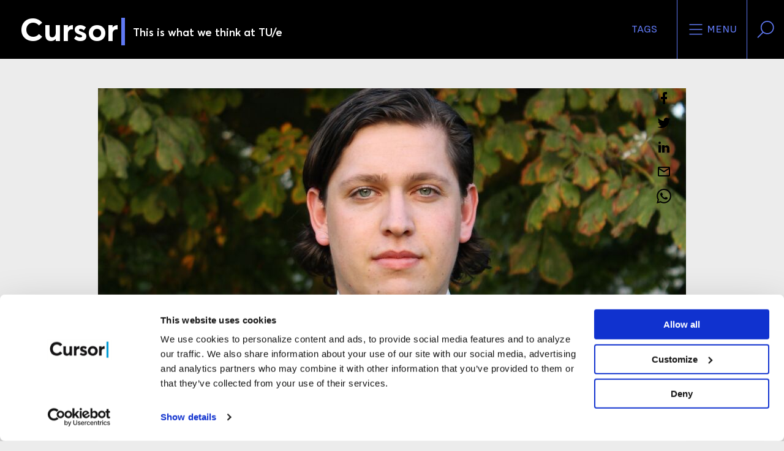

--- FILE ---
content_type: text/html; charset=utf-8
request_url: https://www.cursor.tue.nl/opinie/universiteitsraad/ur-win-win-model/
body_size: 9880
content:
<!DOCTYPE html>
<html prefix="og: http://ogp.me/ns# fb: http://www.facebook.com/2008/fbml/ dc: http://purl.org/dc/terms/ article: http://ogp.me/ns/article#" lang="nl">
<head>
    <meta charset="utf-8">

<!-- 
	This website is powered by TYPO3 - inspiring people to share!
	TYPO3 is a free open source Content Management Framework initially created by Kasper Skaarhoj and licensed under GNU/GPL.
	TYPO3 is copyright 1998-2026 of Kasper Skaarhoj. Extensions are copyright of their respective owners.
	Information and contribution at https://typo3.org/
-->


<title>UR | Win-win-model</title>
<meta http-equiv="x-ua-compatible" content="IE=edge">
<meta name="generator" content="TYPO3 CMS">
<meta name="description" content="De aankomende UR-vergadering krijgen we een onderbouwde reactie van het College van Bestuur op het voorstel ‘Collegegeldvrij besturen’ van Groep-één. Dit houdt in dat een student die zich een volledig collegejaar fulltime bezighoudt met een bestuursfunctie of studentenproject, dat jaar geen collegegeld hoeft te betalen.">
<meta name="viewport" content="width=device-width, initial-scale=1">
<meta name="keywords" content="tue,technische,universiteit,eindhoven,collegegeldvrij, besturen,cvb">
<meta property="og:url" content="https://www.cursor.tue.nl/opinie/universiteitsraad/ur-win-win-model">
<meta property="og:title" content="UR | Win-win-model">
<meta property="og:description" content="De aankomende UR-vergadering krijgen we een onderbouwde reactie van het College van Bestuur op het voorstel ‘Collegegeldvrij besturen’ van Groep-één. Dit houdt in dat een student die zich een volledig collegejaar fulltime bezighoudt met een bestuursfunctie of studentenproject, dat jaar geen collegegeld hoeft te betalen.">
<meta property="og:type" content="article">
<meta property="og:image" content="https://www.cursor.tue.nl//fileadmin/_processed_/f/8/csm_5_foto_ur-lid_rogier_van_der_klauw_67b7bdb5a6.jpg">
<meta name="twitter:card" content="summary">
<meta name="twitter:site" content="@tuecursor">
<meta name="language" content="nederlands">
<meta name="dc:description" content="De aankomende UR-vergadering krijgen we een onderbouwde reactie van het College van Bestuur op het voorstel ‘Collegegeldvrij besturen’ van Groep-één. Dit houdt in dat een student die zich een volledig collegejaar fulltime bezighoudt met een bestuursfunctie of studentenproject, dat jaar geen collegegeld hoeft te betalen.">

<link rel="stylesheet" href="/typo3temp/assets/compressed/merged-329ebb98fe52d6d1306e0d2d9f4c3bba-b6e0942485b93255e49ba40d4495d9fd.css?1760095621" media="all">

<link rel="stylesheet" href="/typo3temp/assets/compressed/merged-f56059ab7bd7be926c1948061ca58a1c-8af5e4835ffcacc7965c1b6c403282cd.css?1760095621" media="all">
<link href="/_assets/1a2ca3e91e3bab66b3b68c21dc82b59d/CSS/32-Column.min.css?1760095559" rel="stylesheet" >
<link href="/_assets/5ece15f0cf88818cc1bb1db3da2deabe/CSS/footer.min.css?1760095558" rel="stylesheet" >






<meta property="article:publisher" content="https://www.facebook.com/cursorNL" />
<meta property="article:published_time" content="2013-10-31" />
<meta property="article:modified_time" content="2021-04-19" />
<meta property="article:section" content="Columns" />
<meta property="article:tag" content="Universiteitsraad" />
			<script>(function(w,d,s,l,i){w[l]=w[l]||[];w[l].push({'gtm.start':
			new Date().getTime(),event:'gtm.js'});var f=d.getElementsByTagName(s)[0],
			j=d.createElement(s),dl=l!='dataLayer'?'&l='+l:'';j.async=true;j.src=
			'https://www.googletagmanager.com/gtm.js?id='+i+dl;f.parentNode.insertBefore(j,f);
			})(window,document,'script','dataLayer','GTM-WBQSX3');</script>

<link rel="apple-touch-icon" sizes="180x180" href="/_assets/1a2ca3e91e3bab66b3b68c21dc82b59d/Images/Favicons/apple-touch-icon.png?1760095549">
<link rel="icon" type="image/png" sizes="32x32" href="/_assets/1a2ca3e91e3bab66b3b68c21dc82b59d/Images/Favicons/favicon-32x32.png?1760095549">
<link rel="icon" type="image/png" sizes="16x16" href="/_assets/1a2ca3e91e3bab66b3b68c21dc82b59d/Images/Favicons/favicon-16x16.png?1760095549">
<link rel="manifest" href="/_assets/1a2ca3e91e3bab66b3b68c21dc82b59d/Images/Favicons/manifest.json?1760095549">
<link rel="mask-icon" href="/_assets/1a2ca3e91e3bab66b3b68c21dc82b59d/Images/Favicons/safari-pinned-tab.svg?1760095549" color="#000000">
<link rel="shortcut icon" href="/_assets/1a2ca3e91e3bab66b3b68c21dc82b59d/Images/Favicons/favicon.ico?1760095549">
<meta name="msapplication-config" content="/_assets/1a2ca3e91e3bab66b3b68c21dc82b59d/Images/Favicons/browserconfig.xml?1760095549">
<meta name="theme-color" content="#000000">



<link rel="canonical" href="https://www.cursor.tue.nl/opinie/universiteitsraad/ur-win-win-model">

</head>
<body data-doktype="32" data-pageuid="2502">
<noscript><iframe src="https://www.googletagmanager.com/ns.html?id=GTM-WBQSX3" height="0" width="0" style="display:none;visibility:hidden"></iframe></noscript>

<div class="off-canvas-wrapper"><div class="off-canvas position-right" id="offCanvasLeft" data-off-canvas data-position="right"><div class="grid-container"><ul class="cursor-color grid-x" role="toolbar"><li class="auto cell"><button aria-label="Verander je tagvolgorde en zichtbaarheid op de homepage"
                    data-toggle="modal-tags" data-close><svg><use xlink:href="/sprite.svg#tag"/></svg>
                Tags
            </button></li></ul></div><form action="/search"><label for="offcanvas-query">
        Voer een zoekwoord in
    </label><input id="offcanvas-query" name="q" type="search"
           placeholder="Waar ben je naar op zoek?"><button aria-label="Verzenden"><svg><use xlink:href="/sprite.svg#search"/></svg></button></form><ul role="menubar"><li role="menuitem"><a href="/nieuws">
                        Nieuws
                    </a></li><li role="menuitem"><a href="/achtergrond">
                        Achtergrond
                    </a></li><li role="menuitem"><a href="/campus">
                        Campus
                    </a></li><li role="menuitem"><a href="/opinie">
                        Opinie
                    </a></li><li role="menuitem"><a href="/agenda">
                        Agenda
                    </a></li><li role="menuitem"><a href="/de-redactie">
                        De redactie
                    </a></li><li role="menuitem"><a href="/video-archief">
                        Video-archief
                    </a></li><li role="menuitem"><a href="/magazine-archief">
                        Magazine-archief
                    </a></li><li role="menuitem"><a href="/link-in-bio">
                        Link in bio
                    </a></li><li role="menuitem"><a href="/contact">
                        Contact
                    </a></li><li role="menuitem"><a href="/">
                        Rubrieken
                    </a></li></ul></div><div class="off-canvas-content" data-off-canvas-content itemscope itemtype="http://schema.org/WebPage"><header id="header" role="banner" itemscope itemtype="http://schema.org/WPHeader"><div id="scroll-header" class="top-bar"><div><a title="Ga naar homepage" href="/"><h1>
                    Cursor
                </h1><span class="cursor-color">|</span><h2>
                    
                            
                                    This is what we think at TU/e
                                
                        
                </h2><meta itemprop="name" content="UR | Win-win-model"><meta itemprop="description" content="De aankomende UR-vergadering krijgen we een onderbouwde reactie van het College van Bestuur op het voorstel ‘Collegegeldvrij besturen’ van Groep-één. Dit houdt in dat een student die zich een volledig collegejaar fulltime bezighoudt met een bestuursfunctie of studentenproject, dat jaar geen collegegeld hoeft te betalen."></a></div><div><ul class="cursor-color" role="toolbar"><li class="show-for-medium"><button data-toggle="modal-tags"
                            aria-label="Verander je tagvolgorde en zichtbaarheid op de homepage">
                        Tags
                    </button></li><li class="show-for-medium"><button data-toggle="modal-menu"
                            aria-label="Open het menu voor deze site"><svg><use xlink:href="/sprite.svg#menu"/></svg>
                        Menu
                    </button></li><li class="show-for-medium"><button data-toggle="modal-search"
                            aria-label="Zoek in onze website"><svg><use xlink:href="/sprite.svg#search"/></svg></button></li><li class="show-for-small-only"><button data-open="offCanvasLeft"
                            aria-label="Open het menu voor deze site"><svg><use xlink:href="/sprite.svg#menu"/></svg>
                        Menu
                    </button><button data-close="offCanvasLeft"
                            aria-label="Sluit het menu"><svg><use xlink:href="/sprite.svg#close"/></svg></button></li></ul></div></div><div id="sticky-header" class="top-bar"><div><a title="Ga naar homepage" href="/"><span>C</span><span class="cursor-color">|</span></a></div><div class="cursor-color"><a href="#header">
                Terug naar boven
            </a></div></div></header><div id="content" class="background column" role="main" itemscope itemprop="mainContentOfPage"
         itemtype="http://schema.org/WebPageElement"><article itemscope itemtype="http://schema.org/Article"><header><ul class="article-share vertical"><li><a href="https://www.facebook.com/sharer/sharer.php?u=https%3A%2F%2Fwww.cursor.tue.nl%2Fopinie%2Funiversiteitsraad%2Fur-win-win-model" data-dialog
               aria-label="Deel dit artikel op Facebook"><svg><use
                        xlink:href="/sprite.svg?v2#facebook-regular"/></svg></a></li><li><a href="https://twitter.com/intent/tweet?text=UR%20%7C%20Win-win-model&url=https%3A%2F%2Fwww.cursor.tue.nl%2Fopinie%2Funiversiteitsraad%2Fur-win-win-model&via=tuecursor" data-dialog
               aria-label="Tweet over dit artikel op Twitter"><svg><use xlink:href="/sprite.svg#twitter-regular"/></svg></a></li><li><a href="https://www.linkedin.com/shareArticle?mini=true&url=https%3A%2F%2Fwww.cursor.tue.nl%2Fopinie%2Funiversiteitsraad%2Fur-win-win-model&title=UR%20%7C%20Win-win-model&summary=De%20aankomende%20UR-vergadering%20krijgen%20we%20een%20onderbouwde%20reactie%20van%20het%20College%20van%20Bestuur%20op%20het%20voorstel%20%E2%80%98Collegegeldvrij%20besturen%E2%80%99%20van%20Groep-%C3%A9%C3%A9n.%20Dit%20houdt%20in%20dat%20een%20student%20die%20zich%20een%20volledig%20collegejaar%20fulltime%20bezighoudt%20met%20een%20bestuursfunctie%20of%20studentenproject%2C%20dat%20jaar%20geen%20collegegeld%20hoeft%20te%20betalen.&source=Cursor"
               data-dialog aria-label="Deel dit artikel op LinkedIn"><svg><use xlink:href="/sprite.svg?v2#linkedin-font"/></svg></a></li><li><a href="mailto:?body=https%3A%2F%2Fwww.cursor.tue.nl%2Fopinie%2Funiversiteitsraad%2Fur-win-win-model%0A%0ADe%20aankomende%20UR-vergadering%20krijgen%20we%20een%20onderbouwde%20reactie%20van%20het%20College%20van%20Bestuur%20op%20het%20voorstel%20%E2%80%98Collegegeldvrij%20besturen%E2%80%99%20van%20Groep-%C3%A9%C3%A9n.%20Dit%20houdt%20in%20dat%20een%20student%20die%20zich%20een%20volledig%20collegejaar%20fulltime%20bezighoudt%20met%20een%20bestuursfunctie%20of%20studentenproject%2C%20dat%20jaar%20geen%20collegegeld%20hoeft%20te%20betalen.&subject=UR%20%7C%20Win-win-model"
               aria-label="Mail dit artikel naar een vriend"><svg><use xlink:href="/sprite.svg#mail-regular"/></svg></a></li><li><a href="whatsapp://send?text=https%3A%2F%2Fwww.cursor.tue.nl%2Fopinie%2Funiversiteitsraad%2Fur-win-win-model&title=UR%20%7C%20Win-win-model&summary=De%20aankomende%20UR-vergadering%20krijgen%20we%20een%20onderbouwde%20reactie%20van%20het%20College%20van%20Bestuur%20op%20het%20voorstel%20%E2%80%98Collegegeldvrij%20besturen%E2%80%99%20van%20Groep-%C3%A9%C3%A9n.%20Dit%20houdt%20in%20dat%20een%20student%20die%20zich%20een%20volledig%20collegejaar%20fulltime%20bezighoudt%20met%20een%20bestuursfunctie%20of%20studentenproject%2C%20dat%20jaar%20geen%20collegegeld%20hoeft%20te%20betalen.&source=Cursor"
               class="show-for-small-only" data-action="share/whatsapp/share"
               aria-label=""><svg><use xlink:href="/sprite.svg#whatsapp"/></svg></a><a href="https://web.whatsapp.com/send?text=UR%20%7C%20Win-win-model https%3A%2F%2Fwww.cursor.tue.nl%2Fopinie%2Funiversiteitsraad%2Fur-win-win-model" target="_blank" class="show-for-medium"
               data-action="share/whatsapp/share"
               aria-label=""><svg><use xlink:href="/sprite.svg#whatsapp"/></svg></a></li></ul><picture><source
                                media="(max-width:39.9375em)"
                                srcset="/fileadmin/_processed_/f/8/csm_5_foto_ur-lid_rogier_van_der_klauw_1adaa8810e.jpg 1x"
                            /><img
                                src="/fileadmin/_processed_/f/8/csm_5_foto_ur-lid_rogier_van_der_klauw_b7c0eefdb6.jpg"
                                alt="Rogier van der Klauw."
                                itemprop="image"
                            /></picture><!--TYPO3SEARCH_end--><address>
            door
            <span rel="author"><a href="#" data-mailto-token="pdlowr-u1s1y1g1nodxzCvwxghqw1wxh1qo" data-mailto-vector="3">
							Rogier van der Klauw | Groep-één
						</a></span></address><!--TYPO3SEARCH_begin--><span itemprop="publisher" itemscope itemtype="https://schema.org/Organization"
                      itemid="https://cursor.tue.nl/"><meta itemprop="name" content="Cursor"/><span itemprop="logo" itemscope itemtype="https://schema.org/ImageObject"><meta itemprop="url"
                              content="https://www.cursor.tue.nl/_assets/1a2ca3e91e3bab66b3b68c21dc82b59d/Images/logo-cursor-rss.jpg"/><meta itemprop="height" content="60"/><meta itemprop="width" content="200"/></span></span><meta itemprop="mainEntityOfPage" content="/opinie/universiteitsraad/ur-win-win-model"/><meta itemprop="datePublished"
                      content="2013-10-31T09:23:00+01:00"/><meta itemprop="dateModified" content="2021-04-19T17:27:52+02:00"/></header><div class="grid-container" itemprop="articleBody"><h1 itemprop="name headline">UR | Win-win-model</h1><div>
                    31/10/2013
                </div><p>De aankomende UR-vergadering krijgen we een onderbouwde reactie van het College van Bestuur op het voorstel ‘Collegegeldvrij besturen’ van Groep-één. Dit houdt in dat een student die zich een volledig collegejaar fulltime bezighoudt met een bestuursfunctie of studentenproject, dat jaar geen collegegeld hoeft te betalen.</p><!--TYPO3SEARCH_begin--><div id="c2502"
             class="frame frame-default frame-type-text frame-layout-0 content-breakout-none"><p>De student schrijft zich uit bij de universiteit, maar kan nog wel aanspraak maken op een beurs uit het profileringsfonds en via een contract gebruikmaken van studentenhuisvesting. Hiermee verbeteren de rendementscijfers van de TU/e, ervaren studentbestuurders minder financiële druk en wordt het aantrekkelijker om een actief studentenleven te hebben. In onze ogen dé ideale oplossing om het huidige prestatiegebonden studentenleven een flinke stimulans te geven en tegelijkertijd de universiteit te voorzien van betere rendementscijfers.</p><p>Of toch niet? Het CvB dacht er na het aanreiken van het Groep-één-voorstel anders over; hun ‘intrinsieke standpunt’ was om het collegegeldvrij besturen nog niet te faciliteren, voor de onderbouwing daarvan moesten we wachten. Gelukkig is het nu zover; op maandag 25 november krijgen we -om hierbij de woorden van collegevoorzitter Arno Peels te gebruiken- ‘de basisargumentatie waarom het (collegegeldvrij besturen, -RvdK) eigenlijk een onwenselijke situatie is’.</p><p>Wij zijn zeer benieuwd naar deze argumentatie en zullen ons stevig blijven inzetten om studenten de mogelijkheid te geven zich te ontwikkelen naast hun studie. Of dit nu fulltime of parttime is. Wie wil zien hoe we dat in de praktijk doen, is maandag 25 november vanaf 16.00 uur welkom in de Dorgeloz<a href="/opinie/universiteitsraad/ur-win-win-model" name="_GoBack">UR | Win-win-model</a>aal in gebouw Traverse als de U-raad met het CvB vergadert.</p></div><!--TYPO3SEARCH_end--><div><p>
                        Deel dit artikel
                    </p><ul class="article-share horizontal"><li><a href="https://www.facebook.com/sharer/sharer.php?u=https%3A%2F%2Fwww.cursor.tue.nl%2Fopinie%2Funiversiteitsraad%2Fur-win-win-model" data-dialog
               aria-label="Deel dit artikel op Facebook"><svg><use
                        xlink:href="/sprite.svg?v2#facebook-regular"/></svg></a></li><li><a href="https://twitter.com/intent/tweet?text=UR%20%7C%20Win-win-model&url=https%3A%2F%2Fwww.cursor.tue.nl%2Fopinie%2Funiversiteitsraad%2Fur-win-win-model&via=tuecursor" data-dialog
               aria-label="Tweet over dit artikel op Twitter"><svg><use xlink:href="/sprite.svg#twitter-regular"/></svg></a></li><li><a href="https://www.linkedin.com/shareArticle?mini=true&url=https%3A%2F%2Fwww.cursor.tue.nl%2Fopinie%2Funiversiteitsraad%2Fur-win-win-model&title=UR%20%7C%20Win-win-model&summary=De%20aankomende%20UR-vergadering%20krijgen%20we%20een%20onderbouwde%20reactie%20van%20het%20College%20van%20Bestuur%20op%20het%20voorstel%20%E2%80%98Collegegeldvrij%20besturen%E2%80%99%20van%20Groep-%C3%A9%C3%A9n.%20Dit%20houdt%20in%20dat%20een%20student%20die%20zich%20een%20volledig%20collegejaar%20fulltime%20bezighoudt%20met%20een%20bestuursfunctie%20of%20studentenproject%2C%20dat%20jaar%20geen%20collegegeld%20hoeft%20te%20betalen.&source=Cursor"
               data-dialog aria-label="Deel dit artikel op LinkedIn"><svg><use xlink:href="/sprite.svg?v2#linkedin-font"/></svg></a></li><li><a href="mailto:?body=https%3A%2F%2Fwww.cursor.tue.nl%2Fopinie%2Funiversiteitsraad%2Fur-win-win-model%0A%0ADe%20aankomende%20UR-vergadering%20krijgen%20we%20een%20onderbouwde%20reactie%20van%20het%20College%20van%20Bestuur%20op%20het%20voorstel%20%E2%80%98Collegegeldvrij%20besturen%E2%80%99%20van%20Groep-%C3%A9%C3%A9n.%20Dit%20houdt%20in%20dat%20een%20student%20die%20zich%20een%20volledig%20collegejaar%20fulltime%20bezighoudt%20met%20een%20bestuursfunctie%20of%20studentenproject%2C%20dat%20jaar%20geen%20collegegeld%20hoeft%20te%20betalen.&subject=UR%20%7C%20Win-win-model"
               aria-label="Mail dit artikel naar een vriend"><svg><use xlink:href="/sprite.svg#mail-regular"/></svg></a></li><li><a href="whatsapp://send?text=https%3A%2F%2Fwww.cursor.tue.nl%2Fopinie%2Funiversiteitsraad%2Fur-win-win-model&title=UR%20%7C%20Win-win-model&summary=De%20aankomende%20UR-vergadering%20krijgen%20we%20een%20onderbouwde%20reactie%20van%20het%20College%20van%20Bestuur%20op%20het%20voorstel%20%E2%80%98Collegegeldvrij%20besturen%E2%80%99%20van%20Groep-%C3%A9%C3%A9n.%20Dit%20houdt%20in%20dat%20een%20student%20die%20zich%20een%20volledig%20collegejaar%20fulltime%20bezighoudt%20met%20een%20bestuursfunctie%20of%20studentenproject%2C%20dat%20jaar%20geen%20collegegeld%20hoeft%20te%20betalen.&source=Cursor"
               class="show-for-small-only" data-action="share/whatsapp/share"
               aria-label=""><svg><use xlink:href="/sprite.svg#whatsapp"/></svg></a><a href="https://web.whatsapp.com/send?text=UR%20%7C%20Win-win-model https%3A%2F%2Fwww.cursor.tue.nl%2Fopinie%2Funiversiteitsraad%2Fur-win-win-model" target="_blank" class="show-for-medium"
               data-action="share/whatsapp/share"
               aria-label=""><svg><use xlink:href="/sprite.svg#whatsapp"/></svg></a></li></ul></div></div><aside class="grid-container article-related"><h1>
        Gerelateerde artikelen
    </h1><article
    ><ul class="article-information"><li><span>
            Universiteitsraad
            </span></li><li class="publication-date" >
    
            11/10/2017
        
    </li></ul><h1>UR | Collegegeldvrij besturen</h1><p>
        Aan onze universiteit zijn er studenten die geen onderwijs volgen, maar die wel het volledige bedrag aan collegegeld betalen. Hoe zit dat? Als we ons verdiepen in de bezigheden van deze studenten wordt het duidelijk. Zij vormen een belangrijke hoeksteen van onze universiteit, zij zijn de studentbestuurders en leden van studententeams.
    </p><a href="/opinie/universiteitsraad/ur-collegegeldvrij-besturen" >
            open artikel
            </a></article><article
    ><ul class="article-information"><li><span>
            Universiteitsraad
            </span></li><li class="publication-date" >
    
            22/06/2017
        
    </li></ul><h1>UR | Breaking: Dagwaarde verstofte clickers in de lift!</h1><p>
        Weet je nog: enkele jaren geleden mocht je EINDELIJK die nieuwe laptop komen ophalen, net na de introductieweek. Niet alleen deze laptop, maar ook een heel mooie en hippe tas (enig sarcasme valt niet te ontkennen) werd jouw nieuwste eigendom. Als klap op de vuurpijl werd je ook nog voorzien van een clicker. Voor die clicker betaalde je maar liefst zestig euro (generaties tot en met 2014). De nieuwere generaties kregen de clicker van de TU/e in bruikleen. 
    </p><a href="/opinie/universiteitsraad/ur-breaking-dagwaarde-verstofte-clickers-in-de-lift" >
            open artikel
            </a></article><article
    ><ul class="article-information"><li><span>
            Universiteitsraad
            </span></li><li class="publication-date" >
    
            24/03/2017
        
    </li></ul><h1>UR | Flexstuderen</h1><p>
        De deadline voor universiteiten om zich aan te melden voor deelname aan de pilot met flexstuderen is verstreken. De TU/e doet niet mee. Bij studenten uit onze achterban merkten we dat er best veel interesse is voor deze vorm van studeren.
    </p><a href="/opinie/universiteitsraad/ur-flexstuderen" >
            open artikel
            </a></article><article
    ><ul class="article-information"><li><span>
            Universiteitsraad
            </span></li><li class="publication-date" >
    
            17/02/2017
        
    </li></ul><h1>UR | Rekken en erbij blijven</h1><p>
        Terwijl vrijwel iedereen van goede wil is, lukt het ons vaak niet meer om eerst te denken en dan te doen. Werkdrukte wordt op de hele universiteit opgevangen door werk naar anderen door te schuiven. Zomaar een beschrijving van de eerste twee werkdagen een week geleden.
    </p><a href="/opinie/universiteitsraad/ur-rekken-en-erbij-blijven" >
            open artikel
            </a></article><article
    ><ul class="article-information"><li><span>
            Universiteitsraad
            </span></li><li class="publication-date" >
    
            20/03/2014
        
    </li></ul><h1>UR | Over kwaliteit, plofklassen en rekbaarheid</h1><p>
        Dat bijna al onze opleidingen te maken hebben met groeiende studentenaantallen, is geen nieuws. Ook komend studiejaar wordt een significante groei verwacht. Natuurlijk is het mooi dat we daardoor in de gelegenheid zijn om op termijn nog meer technisch geschoold toptalent te leveren aan de maatschappij. Ook de juichstemming bij het College van Bestuur kan ik begrijpen, omdat een groeiende  instroom ervoor zal zorgen dat er ook meer euro’s richting Eindhoven gaan rollen.
    </p><a href="/opinie/universiteitsraad/ur-over-kwaliteit-plofklassen-en-rekbaarheid" >
            open artikel
            </a></article><article
    ><ul class="article-information"><li><span>
            Campus
            </span></li><li class="publication-date" >
    
            28/11/2013
        
    </li></ul><h1>Veertien kandidaten Personeelsfractie U-Raad</h1><p>
        Er valt volgende week voor medewerkers van de TU/e iets te kiezen: er zijn namelijk dit jaar ruim meer kandidaten dan zetels beschikbaar voor de Personeelsfractie van de Universiteitsraad (PUR). Op de kandidatenlijst staan veertien namen, waarvan er zes nog niet eerder op de lijst stonden. Er zijn voor de personeelsfractie negen zetels in de U-Raad beschikbaar. Momenteel zijn die niet allemaal bezet. 
    </p><a href="/nieuws/2013/november/veertien-kandidaten-personeelsfractie-u-raad" >
            open artikel
            </a></article></aside><div class="tx-bi-comments"><script type="application/json" src=”https://www.google.com/recaptcha/api.js” async defer></script><div class="comments-main grid-container" id="comments-main"><div class="no-authorisation no-login-required "><div class="comment-section"><h1>Discussie</h1><div class="line"></div><div class="vertical-spacer"></div><form id="comment-form" class="form" action="/opinie/universiteitsraad/ur-win-win-model?tx_bicomments_comments%5Baction%5D=create&amp;tx_bicomments_comments%5Bcontroller%5D=Comment&amp;cHash=fe0d4299eabaae8557342af317acdf33" method="post" name="newComment"><div><input type="hidden" name="tx_bicomments_comments[__referrer][@extension]" value="BiComments" ><input type="hidden" name="tx_bicomments_comments[__referrer][@controller]" value="Comment" ><input type="hidden" name="tx_bicomments_comments[__referrer][@action]" value="list" ><input type="hidden" name="tx_bicomments_comments[__referrer][arguments]" value="YTowOnt9d5ccc4a26eaeb8042968fef99d1bf8b559d6c97d" ><input type="hidden" name="tx_bicomments_comments[__referrer][@request]" value="{&quot;@extension&quot;:&quot;BiComments&quot;,&quot;@controller&quot;:&quot;Comment&quot;,&quot;@action&quot;:&quot;list&quot;}ee6196c7baefa23ba33aa9fb7037ad285cb6e4d2" ><input type="hidden" name="tx_bicomments_comments[__trustedProperties]" value="{&quot;newComment&quot;:{&quot;recordItemUid&quot;:1,&quot;table&quot;:1,&quot;name&quot;:1,&quot;email&quot;:1,&quot;content&quot;:1}}5bf545fcd353ac5c9a7c6fec711efe5e9c85988a" ></div><input type="hidden" name="tx_bicomments_comments[newComment][recordItemUid]" value="2502" /><input type="hidden" name="tx_bicomments_comments[newComment][table]" value="pages" /><div class="form-group"><div>
            Je naam
            *
        </div><input class="comment-name" size="60" type="text" name="tx_bicomments_comments[newComment][name]" value="" required="required" /><div>
            Je emailadres
            *
        </div><input class="comment-email" size="20" type="email" name="tx_bicomments_comments[newComment][email]" value="" /><div>
            Je reactie
            *
        </div><textarea class="comment-reaction" cols="32" rows="3" name="tx_bicomments_comments[newComment][content]" required="required"></textarea><div class="g-recaptcha captcha"
                     data-sitekey="6LekBgIhAAAAAHZW7pm2H_kqO4LBn-LAUCJOSLA-"></div><label class="hidden">Please fill out the Recaptcha form.</label></div><div class="form-group comment-button"><input class="button button-greater-than" type="submit" value="&gt;" /><h4 class="place-reaction">
            Plaats Reactie
        </h4></div></form><script>
        var onloadCallback = function () {
            var recaptcha = document.forms["newComment"]["g-recaptcha-response"];
            recaptcha.required = true;
            recaptcha.oninvalid = function (e) {
                var test = document.getElementById("hidden");
                test.style.display = "block";
            }
        };
    </script></div></div></div></div></article></div><footer id="footer"><div class="grid-container"><div class="grid-x grid-padding-x"><section class="hide-for-small-only medium-12 large-8 cell"><h1>
                    Tip voor de redactie?
                </h1><a class="cursor-color" href="#" data-mailto-token="pdlowr-fxuvruCwxh1qo" data-mailto-vector="3">
                    Mail ons direct
                </a></section><div class="small-24 medium-12 large-8 cell"><a href="/"><h1>Cursor</h1><span class="cursor-color">|</span></a></div><div class="show-for-large large-8 cell">
                &nbsp;
            </div></div><div class="grid-x grid-padding-x"><div class="small-24 medium-14 cell"><div class="grid-x grid-padding-x"><section class="small-12 medium-8 cell"><h1>
        Rubrieken
    </h1><ul><li><a href="/nieuws">
                        Nieuws
                    </a></li><li><a href="/achtergrond">
                        Achtergrond
                    </a></li><li><a href="/campus">
                        Campus
                    </a></li><li><a href="/opinie">
                        Opinie
                    </a></li><li><a href="/video-archief">
                        Video
                    </a></li><li><a href="/agenda">
                        Agenda
                    </a></li></ul></section><section class="small-12 medium-8 cell"><h1>
        Direct naar
    </h1><ul><li><a href="/">
                        Home
                    </a></li><li><a href="/de-redactie">
                        De redactie
                    </a></li><li><a href="/disclaimer">
                        Disclaimer
                    </a></li><a href="/_assets/1a2ca3e91e3bab66b3b68c21dc82b59d/Docs/privacyverklaring-NL-20211111.pdf?1760095549"
                           target="_blank">
                            Privacyverklaring
                        </a><li><a href="/redactiestatuut">
                        Redactiestatuut
                    </a></li><li><a href="/contact">
                        Contact
                    </a></li></ul></section><section class="small-24 medium-8 cell"><h1>
                            Volg ons
                        </h1><ul><li><a href="https://www.instagram.com/cursortueindhoven/" target="_blank"
                                   aria-label="Zie onze captures op Instagram"><svg><use
                                            xlink:href="/sprite.svg#instagram-regular"/></svg><span class="hide-for-small-only">
										Instagram
									</span></a></li><li><a href="https://www.facebook.com/cursorNL" target="_blank"
                                   aria-label="Like ons op Facebook"><svg><use
                                            xlink:href="/sprite.svg?v2#facebook-regular"/></svg><span class="hide-for-small-only">
										Facebook
									</span></a></li><li><a href="https://twitter.com/tuecursor" target="_blank"
                                   aria-label="Volg ons op Twitter"><svg><use
                                            xlink:href="/sprite.svg#twitter-regular"/></svg><span class="hide-for-small-only">
										Twitter
									</span></a></li><li><a href="https://www.linkedin.com/company/tuecursor/" target="_blank"
                                   aria-label="Maak een connectie met ons op LinkedIn"><svg><use
                                            xlink:href="/sprite.svg?v2#linkedin-font"/></svg><span class="hide-for-small-only">
										LinkedIn
									</span></a></li><li><a href="https://www.youtube.com/user/tuecursor" target="_blank"
                                   aria-label="Bekijk ons op YouTube"><svg><use
                                            xlink:href="/sprite.svg?v2#youtube-regular"/></svg><span class="hide-for-small-only">
										YouTube
									</span></a></li></ul></section></div></div><section class="small-24 medium-10 cell">


<div class="footer-newsletter-subscription newsletter-form">
    <h1>
        Cursor-nieuwsbrief
    </h1>
    <p>
        <a href="/opinie/universiteitsraad/ur-win-win-model">
            Schrijf je in voor de Cursor-nieuwsbrief
        </a>
    </p>
    <form enctype="multipart/form-data" action="/inschrijven?tx_beechnewslettersubscribe_subscription%5Baction%5D=checkSubscribe&amp;tx_beechnewslettersubscribe_subscription%5Bcontroller%5D=Subscription&amp;cHash=eb105d63735d6412547e25e5d1cccc7f" method="post">
<div>
<input type="hidden" name="tx_beechnewslettersubscribe_subscription[__referrer][@extension]" value="BeechNewsletterSubscribe" >
<input type="hidden" name="tx_beechnewslettersubscribe_subscription[__referrer][@controller]" value="Subscription" >
<input type="hidden" name="tx_beechnewslettersubscribe_subscription[__referrer][@action]" value="subscribe" >
<input type="hidden" name="tx_beechnewslettersubscribe_subscription[__referrer][arguments]" value="YTowOnt9d5ccc4a26eaeb8042968fef99d1bf8b559d6c97d" >
<input type="hidden" name="tx_beechnewslettersubscribe_subscription[__referrer][@request]" value="{&quot;@extension&quot;:&quot;BeechNewsletterSubscribe&quot;,&quot;@controller&quot;:&quot;Subscription&quot;,&quot;@action&quot;:&quot;subscribe&quot;}22c6cf5c4c5314ae28956cc462c15fb84fb3c99c" >
<input type="hidden" name="tx_beechnewslettersubscribe_subscription[__trustedProperties]" value="{&quot;address&quot;:{&quot;moduleSysDmailHtml&quot;:1,&quot;email&quot;:1}}ff755df8d0885b946ef06bc6ea91ced5c6ea1530" >
</div>

        <input type="hidden" name="tx_beechnewslettersubscribe_subscription[address][moduleSysDmailHtml]" value="1" />
        <label>
            E-mail
            <span>
				*
			</span>
        </label>
        <input size="40" maxlength="255" placeholder="E-mail" type="text" name="tx_beechnewslettersubscribe_subscription[address][email]" />
        <button type="submit" aria-label="Inschrijven"></button>
    </form>
</div>


<a target="_blank" href="https://www.tue.nl"><img alt="Logo TU/e" src="/_assets/1a2ca3e91e3bab66b3b68c21dc82b59d/Images/tue-logo-descriptor-line-grey.svg" width="111" height="23" /></a></section></div></div></footer><div id="modal-tags"
     class="reveal"
     data-reveal
     data-append-to="#content"
     data-close-on-click="false"
     data-v-offset="0"
     data-h-offset="0"
><button data-close aria-label="Sluit dit venster"><svg><use xlink:href="/sprite.svg#close"/></svg></button><div class="grid-container"><h3>
        Tags
    </h3><p>
        Pas hier de tags aan naar jouw smaak en voorkeur. Zorg ervoor dat je favoriete tags altijd als eerste geladen worden op de homepage!
    </p><p>
        Klikken op de tag brengt je meteen naar de overzichtspagina van de getagde artikelen.
    </p><ul role="tree" data-sortable><li role="treeitem" data-tag="26"><a title="Toon nieuwsartikelen getagged met Nieuws" href="/nieuws">
                Nieuws
            </a><button aria-label="Sleep om de volgorde van de tags op de homepage te wijzigen"
                            data-tag-move=""><svg><use xlink:href="/sprite.svg#move"/></svg><span>
							Verplaats
						</span></button><button aria-label="Klik om items binnen deze tag te verbergen op de homepage"
                            data-tag-hide><svg><use xlink:href="/sprite.svg#hide"/></svg><span>
							Verberg
						</span></button></li><li role="treeitem" data-tag="27"><a title="Toon achtergrondartikelen" href="/achtergrond">
                Verdieping
            </a><button aria-label="Sleep om de volgorde van de tags op de homepage te wijzigen"
                            data-tag-move=""><svg><use xlink:href="/sprite.svg#move"/></svg><span>
							Verplaats
						</span></button><button aria-label="Klik om items binnen deze tag te verbergen op de homepage"
                            data-tag-hide><svg><use xlink:href="/sprite.svg#hide"/></svg><span>
							Verberg
						</span></button></li><li role="treeitem" data-tag="42606"><a title="Show Campus related articles tagged with Campus" href="/nieuws">
                Campus
            </a><button aria-label="Sleep om de volgorde van de tags op de homepage te wijzigen"
                            data-tag-move=""><svg><use xlink:href="/sprite.svg#move"/></svg><span>
							Verplaats
						</span></button><button aria-label="Klik om items binnen deze tag te verbergen op de homepage"
                            data-tag-hide><svg><use xlink:href="/sprite.svg#hide"/></svg><span>
							Verberg
						</span></button></li><li role="treeitem" data-tag="32"><a title="Toon columns getagged met Opinie" href="/opinie">
                Opinie
            </a><button aria-label="Sleep om de volgorde van de tags op de homepage te wijzigen"
                            data-tag-move=""><svg><use xlink:href="/sprite.svg#move"/></svg><span>
							Verplaats
						</span></button><button aria-label="Klik om items binnen deze tag te verbergen op de homepage"
                            data-tag-hide><svg><use xlink:href="/sprite.svg#hide"/></svg><span>
							Verberg
						</span></button></li><li role="treeitem" data-tag="13046"><a title="Toon video&#039;s" href="/video-archief">
                Video
            </a><button aria-label="Sleep om de volgorde van de tags op de homepage te wijzigen"
                            data-tag-move=""><svg><use xlink:href="/sprite.svg#move"/></svg><span>
							Verplaats
						</span></button><button aria-label="Klik om items binnen deze tag te verbergen op de homepage"
                            data-tag-hide><svg><use xlink:href="/sprite.svg#hide"/></svg><span>
							Verberg
						</span></button></li><li role="treeitem" data-tag="36"><a title="Toon aankomende evenementen" href="/agenda">
                Agenda
            </a><button aria-label="Sleep om de volgorde van de tags op de homepage te wijzigen"
                            data-tag-move=""><svg><use xlink:href="/sprite.svg#move"/></svg><span>
							Verplaats
						</span></button><button aria-label="Klik om items binnen deze tag te verbergen op de homepage"
                            data-tag-hide><svg><use xlink:href="/sprite.svg#hide"/></svg><span>
							Verberg
						</span></button></li></ul></div></div><div id="modal-menu"
     class="reveal"
     data-reveal
     data-append-to="#content"
     data-close-on-click="false"
     data-v-offset="0"
     data-h-offset="0"
><button data-close aria-label="Sluit dit venster"><svg><use xlink:href="/sprite.svg#close"/></svg></button><div class="grid-container"><div class="grid-x grid-padding-x"><div class="large-12 cell" role="navigation"
             aria-label="Hoofdmenu"><ul role="menubar" itemscope itemtype="http://schema.org/SiteNavigationElement"><li role="menuitem"><a href="/nieuws" itemprop="url"><span itemprop="name">
										Nieuws
									</span></a></li><li role="menuitem"><a href="/achtergrond" itemprop="url"><span itemprop="name">
										Achtergrond
									</span></a></li><li role="menuitem"><a href="/campus" itemprop="url"><span itemprop="name">
										Campus
									</span></a></li><li role="menuitem"><a href="/opinie" itemprop="url"><span itemprop="name">
										Opinie
									</span></a></li><li role="menuitem"><a href="/agenda" itemprop="url"><span itemprop="name">
										Agenda
									</span></a></li><li role="menuitem"><a href="/de-redactie" itemprop="url"><span itemprop="name">
										De redactie
									</span></a></li><li role="menuitem"><a href="/video-archief" itemprop="url"><span itemprop="name">
										Video-archief
									</span></a></li><li role="menuitem"><a href="/magazine-archief" itemprop="url"><span itemprop="name">
										Magazine-archief
									</span></a></li><li role="menuitem"><a href="/link-in-bio" itemprop="url"><span itemprop="name">
										Link in bio
									</span></a></li><li role="menuitem"><a href="/contact" itemprop="url"><span itemprop="name">
										Contact
									</span></a></li><li role="menuitem"><a href="/" itemprop="url"><span itemprop="name">
										Rubrieken
									</span></a></li></ul></div><div class="large-12 cell"><h3>
                    Meest gelezen artikelen
                </h3><ul role="tree" role="navigation"><li role="treeitem"><a href="/nieuws/2026/januari/week-1/campus-tu-e-met-geen-mogelijkheid-sneeuwvrij-te-krijgen">
                                
                                    Campus TU/e met geen mogelijkheid&hellip;
                            </a></li><li role="treeitem"><a href="/nieuws/2025/december/week-1/kort-tu-e-gaat-regels-strenger-handhaven-na-vernielingen">
                                
                                    Kort | TU/e gaat regels strenger&hellip;
                            </a></li><li role="treeitem"><a href="/nieuws/2026/januari/week-1/wordt-2026-een-duurder-jaar-voor-studenten">
                                
                                    Wordt 2026 een duurder jaar voor&hellip;
                            </a></li><li role="treeitem"><a href="/nieuws/2026/januari/week-1/code-oranje-medewerkers-en-studenten-mogen-thuisblijven">
                                
                                    Code oranje: “Medewerkers en studenten&hellip;
                            </a></li><li role="treeitem"><a href="/campus/2026/januari/week-1/universiteitsfonds-start-crowdfunding-voor-studenten-in-nood">
                                
                                    Universiteitsfonds start crowdfunding&hellip;
                            </a></li></ul></div></div></div></div><div id="modal-search"
     class="reveal"
     data-reveal
     data-append-to="#content"
     data-close-on-click="false"
     data-v-offset="0"
     data-h-offset="0"
><button data-close aria-label="Sluit dit venster"><svg><use xlink:href="/sprite.svg#close"/></svg></button><div class="grid-container"><form action="/search"
          data-suggest="/search/suggest.json"><label for="modal-query">
            Voer een zoekwoord in
        </label><input id="modal-query" type="search" name="q"
               placeholder="Waar ben je naar op zoek?"><button aria-label="Verzenden"><svg><use xlink:href="/sprite.svg#search"/></svg></button></form><div id="search"><div id="js-facets-container" data-facets-ajax-url="/facets.html"></div></div></div></div></div></div>
<script src="/typo3temp/assets/compressed/merged-76b4bfc089feed6c8e946280fb5fa5ae-5856d8ed25d529dff262d10cc8a69d9d.js?1760095621"></script>
<script src="/typo3temp/assets/compressed/jquery-ui.min-9838b385b1b89836444f186a5707d897.js?1760095621" defer="defer"></script>
<script src="/typo3temp/assets/compressed/facet_daterange_controller-5e06e4a33fe1c0156b1526751d350a57.js?1760095621" defer="defer"></script>
<script src="/typo3temp/assets/compressed/jquery-ui-1.12.1.min-5d77feb45d834740f8f68924bc6cf8c1.js?1760095621" defer="defer"></script>
<script src="/typo3temp/assets/compressed/jquery-ui-touch-punch-0.2.3.min-05e60d3c38d165ce39d196746e0f9e5c.js?1760095621" defer="defer"></script>
<script src="/typo3temp/assets/compressed/foundation-6.4.1.min-a34bef52a070c549dcec2836becc0823.js?1760095621" defer="defer"></script>
<script src="/typo3temp/assets/compressed/motion-ui-1.2.2.min-aa8ba67a7a9619905fed43bd3a4bd2be.js?1760095621" defer="defer"></script>
<script src="/typo3temp/assets/compressed/magnific-popup-1.1.0.min-abee6fb3f2915f244d3a7fb2c01143ca.js?1760095621" defer="defer"></script>
<script src="/typo3temp/assets/compressed/typo3-8.7-24201dcabb6d93aae76dd77eaeea76b2.js?1760095621" defer="defer"></script>
<script src="/typo3temp/assets/compressed/jquery.autocomplete.min-87ec41ce78995fcb14638b834c205797.js?1760095621" defer="defer"></script>
<script src="/typo3temp/assets/compressed/Cursor.SearchSuggest-0fce90463b966af3c59eb52d1fa0ac42.js?1760095621" defer="defer"></script>
<script src="/typo3temp/assets/compressed/svgxuse.min-ccce6660bca2417e358f738357bc9f6a.js?1760095621" defer="defer"></script>

<script src="/typo3temp/assets/compressed/merged-c07baf90c0c4d6d0e99306d02ce4bc04-2ee22ca203b7e1c87e8548fcb804f2c1.js?1760095621"></script>
<script async="async" src="/_assets/2a58d7833cb34b2a67d37f5b750aa297/JavaScript/default_frontend.js?1751966589"></script>
<script src="https://www.google.com/recaptcha/api.js?onload=onloadCallback"></script>
<script>
        var settings =
        {
        api: "/opinie/universiteitsraad/ur-win-win-model?action=incrementHit&controller=Column&doktype=32&eID=CursorSite&uid=2502&cHash=13d3bf07cc8c671ee02b16c515d75f8d"
        }
        ;
    </script>

</body>
</html>

--- FILE ---
content_type: text/html; charset=utf-8
request_url: https://www.google.com/recaptcha/api2/anchor?ar=1&k=6LekBgIhAAAAAHZW7pm2H_kqO4LBn-LAUCJOSLA-&co=aHR0cHM6Ly93d3cuY3Vyc29yLnR1ZS5ubDo0NDM.&hl=en&v=PoyoqOPhxBO7pBk68S4YbpHZ&size=normal&anchor-ms=20000&execute-ms=30000&cb=gohkhim4myxa
body_size: 49232
content:
<!DOCTYPE HTML><html dir="ltr" lang="en"><head><meta http-equiv="Content-Type" content="text/html; charset=UTF-8">
<meta http-equiv="X-UA-Compatible" content="IE=edge">
<title>reCAPTCHA</title>
<style type="text/css">
/* cyrillic-ext */
@font-face {
  font-family: 'Roboto';
  font-style: normal;
  font-weight: 400;
  font-stretch: 100%;
  src: url(//fonts.gstatic.com/s/roboto/v48/KFO7CnqEu92Fr1ME7kSn66aGLdTylUAMa3GUBHMdazTgWw.woff2) format('woff2');
  unicode-range: U+0460-052F, U+1C80-1C8A, U+20B4, U+2DE0-2DFF, U+A640-A69F, U+FE2E-FE2F;
}
/* cyrillic */
@font-face {
  font-family: 'Roboto';
  font-style: normal;
  font-weight: 400;
  font-stretch: 100%;
  src: url(//fonts.gstatic.com/s/roboto/v48/KFO7CnqEu92Fr1ME7kSn66aGLdTylUAMa3iUBHMdazTgWw.woff2) format('woff2');
  unicode-range: U+0301, U+0400-045F, U+0490-0491, U+04B0-04B1, U+2116;
}
/* greek-ext */
@font-face {
  font-family: 'Roboto';
  font-style: normal;
  font-weight: 400;
  font-stretch: 100%;
  src: url(//fonts.gstatic.com/s/roboto/v48/KFO7CnqEu92Fr1ME7kSn66aGLdTylUAMa3CUBHMdazTgWw.woff2) format('woff2');
  unicode-range: U+1F00-1FFF;
}
/* greek */
@font-face {
  font-family: 'Roboto';
  font-style: normal;
  font-weight: 400;
  font-stretch: 100%;
  src: url(//fonts.gstatic.com/s/roboto/v48/KFO7CnqEu92Fr1ME7kSn66aGLdTylUAMa3-UBHMdazTgWw.woff2) format('woff2');
  unicode-range: U+0370-0377, U+037A-037F, U+0384-038A, U+038C, U+038E-03A1, U+03A3-03FF;
}
/* math */
@font-face {
  font-family: 'Roboto';
  font-style: normal;
  font-weight: 400;
  font-stretch: 100%;
  src: url(//fonts.gstatic.com/s/roboto/v48/KFO7CnqEu92Fr1ME7kSn66aGLdTylUAMawCUBHMdazTgWw.woff2) format('woff2');
  unicode-range: U+0302-0303, U+0305, U+0307-0308, U+0310, U+0312, U+0315, U+031A, U+0326-0327, U+032C, U+032F-0330, U+0332-0333, U+0338, U+033A, U+0346, U+034D, U+0391-03A1, U+03A3-03A9, U+03B1-03C9, U+03D1, U+03D5-03D6, U+03F0-03F1, U+03F4-03F5, U+2016-2017, U+2034-2038, U+203C, U+2040, U+2043, U+2047, U+2050, U+2057, U+205F, U+2070-2071, U+2074-208E, U+2090-209C, U+20D0-20DC, U+20E1, U+20E5-20EF, U+2100-2112, U+2114-2115, U+2117-2121, U+2123-214F, U+2190, U+2192, U+2194-21AE, U+21B0-21E5, U+21F1-21F2, U+21F4-2211, U+2213-2214, U+2216-22FF, U+2308-230B, U+2310, U+2319, U+231C-2321, U+2336-237A, U+237C, U+2395, U+239B-23B7, U+23D0, U+23DC-23E1, U+2474-2475, U+25AF, U+25B3, U+25B7, U+25BD, U+25C1, U+25CA, U+25CC, U+25FB, U+266D-266F, U+27C0-27FF, U+2900-2AFF, U+2B0E-2B11, U+2B30-2B4C, U+2BFE, U+3030, U+FF5B, U+FF5D, U+1D400-1D7FF, U+1EE00-1EEFF;
}
/* symbols */
@font-face {
  font-family: 'Roboto';
  font-style: normal;
  font-weight: 400;
  font-stretch: 100%;
  src: url(//fonts.gstatic.com/s/roboto/v48/KFO7CnqEu92Fr1ME7kSn66aGLdTylUAMaxKUBHMdazTgWw.woff2) format('woff2');
  unicode-range: U+0001-000C, U+000E-001F, U+007F-009F, U+20DD-20E0, U+20E2-20E4, U+2150-218F, U+2190, U+2192, U+2194-2199, U+21AF, U+21E6-21F0, U+21F3, U+2218-2219, U+2299, U+22C4-22C6, U+2300-243F, U+2440-244A, U+2460-24FF, U+25A0-27BF, U+2800-28FF, U+2921-2922, U+2981, U+29BF, U+29EB, U+2B00-2BFF, U+4DC0-4DFF, U+FFF9-FFFB, U+10140-1018E, U+10190-1019C, U+101A0, U+101D0-101FD, U+102E0-102FB, U+10E60-10E7E, U+1D2C0-1D2D3, U+1D2E0-1D37F, U+1F000-1F0FF, U+1F100-1F1AD, U+1F1E6-1F1FF, U+1F30D-1F30F, U+1F315, U+1F31C, U+1F31E, U+1F320-1F32C, U+1F336, U+1F378, U+1F37D, U+1F382, U+1F393-1F39F, U+1F3A7-1F3A8, U+1F3AC-1F3AF, U+1F3C2, U+1F3C4-1F3C6, U+1F3CA-1F3CE, U+1F3D4-1F3E0, U+1F3ED, U+1F3F1-1F3F3, U+1F3F5-1F3F7, U+1F408, U+1F415, U+1F41F, U+1F426, U+1F43F, U+1F441-1F442, U+1F444, U+1F446-1F449, U+1F44C-1F44E, U+1F453, U+1F46A, U+1F47D, U+1F4A3, U+1F4B0, U+1F4B3, U+1F4B9, U+1F4BB, U+1F4BF, U+1F4C8-1F4CB, U+1F4D6, U+1F4DA, U+1F4DF, U+1F4E3-1F4E6, U+1F4EA-1F4ED, U+1F4F7, U+1F4F9-1F4FB, U+1F4FD-1F4FE, U+1F503, U+1F507-1F50B, U+1F50D, U+1F512-1F513, U+1F53E-1F54A, U+1F54F-1F5FA, U+1F610, U+1F650-1F67F, U+1F687, U+1F68D, U+1F691, U+1F694, U+1F698, U+1F6AD, U+1F6B2, U+1F6B9-1F6BA, U+1F6BC, U+1F6C6-1F6CF, U+1F6D3-1F6D7, U+1F6E0-1F6EA, U+1F6F0-1F6F3, U+1F6F7-1F6FC, U+1F700-1F7FF, U+1F800-1F80B, U+1F810-1F847, U+1F850-1F859, U+1F860-1F887, U+1F890-1F8AD, U+1F8B0-1F8BB, U+1F8C0-1F8C1, U+1F900-1F90B, U+1F93B, U+1F946, U+1F984, U+1F996, U+1F9E9, U+1FA00-1FA6F, U+1FA70-1FA7C, U+1FA80-1FA89, U+1FA8F-1FAC6, U+1FACE-1FADC, U+1FADF-1FAE9, U+1FAF0-1FAF8, U+1FB00-1FBFF;
}
/* vietnamese */
@font-face {
  font-family: 'Roboto';
  font-style: normal;
  font-weight: 400;
  font-stretch: 100%;
  src: url(//fonts.gstatic.com/s/roboto/v48/KFO7CnqEu92Fr1ME7kSn66aGLdTylUAMa3OUBHMdazTgWw.woff2) format('woff2');
  unicode-range: U+0102-0103, U+0110-0111, U+0128-0129, U+0168-0169, U+01A0-01A1, U+01AF-01B0, U+0300-0301, U+0303-0304, U+0308-0309, U+0323, U+0329, U+1EA0-1EF9, U+20AB;
}
/* latin-ext */
@font-face {
  font-family: 'Roboto';
  font-style: normal;
  font-weight: 400;
  font-stretch: 100%;
  src: url(//fonts.gstatic.com/s/roboto/v48/KFO7CnqEu92Fr1ME7kSn66aGLdTylUAMa3KUBHMdazTgWw.woff2) format('woff2');
  unicode-range: U+0100-02BA, U+02BD-02C5, U+02C7-02CC, U+02CE-02D7, U+02DD-02FF, U+0304, U+0308, U+0329, U+1D00-1DBF, U+1E00-1E9F, U+1EF2-1EFF, U+2020, U+20A0-20AB, U+20AD-20C0, U+2113, U+2C60-2C7F, U+A720-A7FF;
}
/* latin */
@font-face {
  font-family: 'Roboto';
  font-style: normal;
  font-weight: 400;
  font-stretch: 100%;
  src: url(//fonts.gstatic.com/s/roboto/v48/KFO7CnqEu92Fr1ME7kSn66aGLdTylUAMa3yUBHMdazQ.woff2) format('woff2');
  unicode-range: U+0000-00FF, U+0131, U+0152-0153, U+02BB-02BC, U+02C6, U+02DA, U+02DC, U+0304, U+0308, U+0329, U+2000-206F, U+20AC, U+2122, U+2191, U+2193, U+2212, U+2215, U+FEFF, U+FFFD;
}
/* cyrillic-ext */
@font-face {
  font-family: 'Roboto';
  font-style: normal;
  font-weight: 500;
  font-stretch: 100%;
  src: url(//fonts.gstatic.com/s/roboto/v48/KFO7CnqEu92Fr1ME7kSn66aGLdTylUAMa3GUBHMdazTgWw.woff2) format('woff2');
  unicode-range: U+0460-052F, U+1C80-1C8A, U+20B4, U+2DE0-2DFF, U+A640-A69F, U+FE2E-FE2F;
}
/* cyrillic */
@font-face {
  font-family: 'Roboto';
  font-style: normal;
  font-weight: 500;
  font-stretch: 100%;
  src: url(//fonts.gstatic.com/s/roboto/v48/KFO7CnqEu92Fr1ME7kSn66aGLdTylUAMa3iUBHMdazTgWw.woff2) format('woff2');
  unicode-range: U+0301, U+0400-045F, U+0490-0491, U+04B0-04B1, U+2116;
}
/* greek-ext */
@font-face {
  font-family: 'Roboto';
  font-style: normal;
  font-weight: 500;
  font-stretch: 100%;
  src: url(//fonts.gstatic.com/s/roboto/v48/KFO7CnqEu92Fr1ME7kSn66aGLdTylUAMa3CUBHMdazTgWw.woff2) format('woff2');
  unicode-range: U+1F00-1FFF;
}
/* greek */
@font-face {
  font-family: 'Roboto';
  font-style: normal;
  font-weight: 500;
  font-stretch: 100%;
  src: url(//fonts.gstatic.com/s/roboto/v48/KFO7CnqEu92Fr1ME7kSn66aGLdTylUAMa3-UBHMdazTgWw.woff2) format('woff2');
  unicode-range: U+0370-0377, U+037A-037F, U+0384-038A, U+038C, U+038E-03A1, U+03A3-03FF;
}
/* math */
@font-face {
  font-family: 'Roboto';
  font-style: normal;
  font-weight: 500;
  font-stretch: 100%;
  src: url(//fonts.gstatic.com/s/roboto/v48/KFO7CnqEu92Fr1ME7kSn66aGLdTylUAMawCUBHMdazTgWw.woff2) format('woff2');
  unicode-range: U+0302-0303, U+0305, U+0307-0308, U+0310, U+0312, U+0315, U+031A, U+0326-0327, U+032C, U+032F-0330, U+0332-0333, U+0338, U+033A, U+0346, U+034D, U+0391-03A1, U+03A3-03A9, U+03B1-03C9, U+03D1, U+03D5-03D6, U+03F0-03F1, U+03F4-03F5, U+2016-2017, U+2034-2038, U+203C, U+2040, U+2043, U+2047, U+2050, U+2057, U+205F, U+2070-2071, U+2074-208E, U+2090-209C, U+20D0-20DC, U+20E1, U+20E5-20EF, U+2100-2112, U+2114-2115, U+2117-2121, U+2123-214F, U+2190, U+2192, U+2194-21AE, U+21B0-21E5, U+21F1-21F2, U+21F4-2211, U+2213-2214, U+2216-22FF, U+2308-230B, U+2310, U+2319, U+231C-2321, U+2336-237A, U+237C, U+2395, U+239B-23B7, U+23D0, U+23DC-23E1, U+2474-2475, U+25AF, U+25B3, U+25B7, U+25BD, U+25C1, U+25CA, U+25CC, U+25FB, U+266D-266F, U+27C0-27FF, U+2900-2AFF, U+2B0E-2B11, U+2B30-2B4C, U+2BFE, U+3030, U+FF5B, U+FF5D, U+1D400-1D7FF, U+1EE00-1EEFF;
}
/* symbols */
@font-face {
  font-family: 'Roboto';
  font-style: normal;
  font-weight: 500;
  font-stretch: 100%;
  src: url(//fonts.gstatic.com/s/roboto/v48/KFO7CnqEu92Fr1ME7kSn66aGLdTylUAMaxKUBHMdazTgWw.woff2) format('woff2');
  unicode-range: U+0001-000C, U+000E-001F, U+007F-009F, U+20DD-20E0, U+20E2-20E4, U+2150-218F, U+2190, U+2192, U+2194-2199, U+21AF, U+21E6-21F0, U+21F3, U+2218-2219, U+2299, U+22C4-22C6, U+2300-243F, U+2440-244A, U+2460-24FF, U+25A0-27BF, U+2800-28FF, U+2921-2922, U+2981, U+29BF, U+29EB, U+2B00-2BFF, U+4DC0-4DFF, U+FFF9-FFFB, U+10140-1018E, U+10190-1019C, U+101A0, U+101D0-101FD, U+102E0-102FB, U+10E60-10E7E, U+1D2C0-1D2D3, U+1D2E0-1D37F, U+1F000-1F0FF, U+1F100-1F1AD, U+1F1E6-1F1FF, U+1F30D-1F30F, U+1F315, U+1F31C, U+1F31E, U+1F320-1F32C, U+1F336, U+1F378, U+1F37D, U+1F382, U+1F393-1F39F, U+1F3A7-1F3A8, U+1F3AC-1F3AF, U+1F3C2, U+1F3C4-1F3C6, U+1F3CA-1F3CE, U+1F3D4-1F3E0, U+1F3ED, U+1F3F1-1F3F3, U+1F3F5-1F3F7, U+1F408, U+1F415, U+1F41F, U+1F426, U+1F43F, U+1F441-1F442, U+1F444, U+1F446-1F449, U+1F44C-1F44E, U+1F453, U+1F46A, U+1F47D, U+1F4A3, U+1F4B0, U+1F4B3, U+1F4B9, U+1F4BB, U+1F4BF, U+1F4C8-1F4CB, U+1F4D6, U+1F4DA, U+1F4DF, U+1F4E3-1F4E6, U+1F4EA-1F4ED, U+1F4F7, U+1F4F9-1F4FB, U+1F4FD-1F4FE, U+1F503, U+1F507-1F50B, U+1F50D, U+1F512-1F513, U+1F53E-1F54A, U+1F54F-1F5FA, U+1F610, U+1F650-1F67F, U+1F687, U+1F68D, U+1F691, U+1F694, U+1F698, U+1F6AD, U+1F6B2, U+1F6B9-1F6BA, U+1F6BC, U+1F6C6-1F6CF, U+1F6D3-1F6D7, U+1F6E0-1F6EA, U+1F6F0-1F6F3, U+1F6F7-1F6FC, U+1F700-1F7FF, U+1F800-1F80B, U+1F810-1F847, U+1F850-1F859, U+1F860-1F887, U+1F890-1F8AD, U+1F8B0-1F8BB, U+1F8C0-1F8C1, U+1F900-1F90B, U+1F93B, U+1F946, U+1F984, U+1F996, U+1F9E9, U+1FA00-1FA6F, U+1FA70-1FA7C, U+1FA80-1FA89, U+1FA8F-1FAC6, U+1FACE-1FADC, U+1FADF-1FAE9, U+1FAF0-1FAF8, U+1FB00-1FBFF;
}
/* vietnamese */
@font-face {
  font-family: 'Roboto';
  font-style: normal;
  font-weight: 500;
  font-stretch: 100%;
  src: url(//fonts.gstatic.com/s/roboto/v48/KFO7CnqEu92Fr1ME7kSn66aGLdTylUAMa3OUBHMdazTgWw.woff2) format('woff2');
  unicode-range: U+0102-0103, U+0110-0111, U+0128-0129, U+0168-0169, U+01A0-01A1, U+01AF-01B0, U+0300-0301, U+0303-0304, U+0308-0309, U+0323, U+0329, U+1EA0-1EF9, U+20AB;
}
/* latin-ext */
@font-face {
  font-family: 'Roboto';
  font-style: normal;
  font-weight: 500;
  font-stretch: 100%;
  src: url(//fonts.gstatic.com/s/roboto/v48/KFO7CnqEu92Fr1ME7kSn66aGLdTylUAMa3KUBHMdazTgWw.woff2) format('woff2');
  unicode-range: U+0100-02BA, U+02BD-02C5, U+02C7-02CC, U+02CE-02D7, U+02DD-02FF, U+0304, U+0308, U+0329, U+1D00-1DBF, U+1E00-1E9F, U+1EF2-1EFF, U+2020, U+20A0-20AB, U+20AD-20C0, U+2113, U+2C60-2C7F, U+A720-A7FF;
}
/* latin */
@font-face {
  font-family: 'Roboto';
  font-style: normal;
  font-weight: 500;
  font-stretch: 100%;
  src: url(//fonts.gstatic.com/s/roboto/v48/KFO7CnqEu92Fr1ME7kSn66aGLdTylUAMa3yUBHMdazQ.woff2) format('woff2');
  unicode-range: U+0000-00FF, U+0131, U+0152-0153, U+02BB-02BC, U+02C6, U+02DA, U+02DC, U+0304, U+0308, U+0329, U+2000-206F, U+20AC, U+2122, U+2191, U+2193, U+2212, U+2215, U+FEFF, U+FFFD;
}
/* cyrillic-ext */
@font-face {
  font-family: 'Roboto';
  font-style: normal;
  font-weight: 900;
  font-stretch: 100%;
  src: url(//fonts.gstatic.com/s/roboto/v48/KFO7CnqEu92Fr1ME7kSn66aGLdTylUAMa3GUBHMdazTgWw.woff2) format('woff2');
  unicode-range: U+0460-052F, U+1C80-1C8A, U+20B4, U+2DE0-2DFF, U+A640-A69F, U+FE2E-FE2F;
}
/* cyrillic */
@font-face {
  font-family: 'Roboto';
  font-style: normal;
  font-weight: 900;
  font-stretch: 100%;
  src: url(//fonts.gstatic.com/s/roboto/v48/KFO7CnqEu92Fr1ME7kSn66aGLdTylUAMa3iUBHMdazTgWw.woff2) format('woff2');
  unicode-range: U+0301, U+0400-045F, U+0490-0491, U+04B0-04B1, U+2116;
}
/* greek-ext */
@font-face {
  font-family: 'Roboto';
  font-style: normal;
  font-weight: 900;
  font-stretch: 100%;
  src: url(//fonts.gstatic.com/s/roboto/v48/KFO7CnqEu92Fr1ME7kSn66aGLdTylUAMa3CUBHMdazTgWw.woff2) format('woff2');
  unicode-range: U+1F00-1FFF;
}
/* greek */
@font-face {
  font-family: 'Roboto';
  font-style: normal;
  font-weight: 900;
  font-stretch: 100%;
  src: url(//fonts.gstatic.com/s/roboto/v48/KFO7CnqEu92Fr1ME7kSn66aGLdTylUAMa3-UBHMdazTgWw.woff2) format('woff2');
  unicode-range: U+0370-0377, U+037A-037F, U+0384-038A, U+038C, U+038E-03A1, U+03A3-03FF;
}
/* math */
@font-face {
  font-family: 'Roboto';
  font-style: normal;
  font-weight: 900;
  font-stretch: 100%;
  src: url(//fonts.gstatic.com/s/roboto/v48/KFO7CnqEu92Fr1ME7kSn66aGLdTylUAMawCUBHMdazTgWw.woff2) format('woff2');
  unicode-range: U+0302-0303, U+0305, U+0307-0308, U+0310, U+0312, U+0315, U+031A, U+0326-0327, U+032C, U+032F-0330, U+0332-0333, U+0338, U+033A, U+0346, U+034D, U+0391-03A1, U+03A3-03A9, U+03B1-03C9, U+03D1, U+03D5-03D6, U+03F0-03F1, U+03F4-03F5, U+2016-2017, U+2034-2038, U+203C, U+2040, U+2043, U+2047, U+2050, U+2057, U+205F, U+2070-2071, U+2074-208E, U+2090-209C, U+20D0-20DC, U+20E1, U+20E5-20EF, U+2100-2112, U+2114-2115, U+2117-2121, U+2123-214F, U+2190, U+2192, U+2194-21AE, U+21B0-21E5, U+21F1-21F2, U+21F4-2211, U+2213-2214, U+2216-22FF, U+2308-230B, U+2310, U+2319, U+231C-2321, U+2336-237A, U+237C, U+2395, U+239B-23B7, U+23D0, U+23DC-23E1, U+2474-2475, U+25AF, U+25B3, U+25B7, U+25BD, U+25C1, U+25CA, U+25CC, U+25FB, U+266D-266F, U+27C0-27FF, U+2900-2AFF, U+2B0E-2B11, U+2B30-2B4C, U+2BFE, U+3030, U+FF5B, U+FF5D, U+1D400-1D7FF, U+1EE00-1EEFF;
}
/* symbols */
@font-face {
  font-family: 'Roboto';
  font-style: normal;
  font-weight: 900;
  font-stretch: 100%;
  src: url(//fonts.gstatic.com/s/roboto/v48/KFO7CnqEu92Fr1ME7kSn66aGLdTylUAMaxKUBHMdazTgWw.woff2) format('woff2');
  unicode-range: U+0001-000C, U+000E-001F, U+007F-009F, U+20DD-20E0, U+20E2-20E4, U+2150-218F, U+2190, U+2192, U+2194-2199, U+21AF, U+21E6-21F0, U+21F3, U+2218-2219, U+2299, U+22C4-22C6, U+2300-243F, U+2440-244A, U+2460-24FF, U+25A0-27BF, U+2800-28FF, U+2921-2922, U+2981, U+29BF, U+29EB, U+2B00-2BFF, U+4DC0-4DFF, U+FFF9-FFFB, U+10140-1018E, U+10190-1019C, U+101A0, U+101D0-101FD, U+102E0-102FB, U+10E60-10E7E, U+1D2C0-1D2D3, U+1D2E0-1D37F, U+1F000-1F0FF, U+1F100-1F1AD, U+1F1E6-1F1FF, U+1F30D-1F30F, U+1F315, U+1F31C, U+1F31E, U+1F320-1F32C, U+1F336, U+1F378, U+1F37D, U+1F382, U+1F393-1F39F, U+1F3A7-1F3A8, U+1F3AC-1F3AF, U+1F3C2, U+1F3C4-1F3C6, U+1F3CA-1F3CE, U+1F3D4-1F3E0, U+1F3ED, U+1F3F1-1F3F3, U+1F3F5-1F3F7, U+1F408, U+1F415, U+1F41F, U+1F426, U+1F43F, U+1F441-1F442, U+1F444, U+1F446-1F449, U+1F44C-1F44E, U+1F453, U+1F46A, U+1F47D, U+1F4A3, U+1F4B0, U+1F4B3, U+1F4B9, U+1F4BB, U+1F4BF, U+1F4C8-1F4CB, U+1F4D6, U+1F4DA, U+1F4DF, U+1F4E3-1F4E6, U+1F4EA-1F4ED, U+1F4F7, U+1F4F9-1F4FB, U+1F4FD-1F4FE, U+1F503, U+1F507-1F50B, U+1F50D, U+1F512-1F513, U+1F53E-1F54A, U+1F54F-1F5FA, U+1F610, U+1F650-1F67F, U+1F687, U+1F68D, U+1F691, U+1F694, U+1F698, U+1F6AD, U+1F6B2, U+1F6B9-1F6BA, U+1F6BC, U+1F6C6-1F6CF, U+1F6D3-1F6D7, U+1F6E0-1F6EA, U+1F6F0-1F6F3, U+1F6F7-1F6FC, U+1F700-1F7FF, U+1F800-1F80B, U+1F810-1F847, U+1F850-1F859, U+1F860-1F887, U+1F890-1F8AD, U+1F8B0-1F8BB, U+1F8C0-1F8C1, U+1F900-1F90B, U+1F93B, U+1F946, U+1F984, U+1F996, U+1F9E9, U+1FA00-1FA6F, U+1FA70-1FA7C, U+1FA80-1FA89, U+1FA8F-1FAC6, U+1FACE-1FADC, U+1FADF-1FAE9, U+1FAF0-1FAF8, U+1FB00-1FBFF;
}
/* vietnamese */
@font-face {
  font-family: 'Roboto';
  font-style: normal;
  font-weight: 900;
  font-stretch: 100%;
  src: url(//fonts.gstatic.com/s/roboto/v48/KFO7CnqEu92Fr1ME7kSn66aGLdTylUAMa3OUBHMdazTgWw.woff2) format('woff2');
  unicode-range: U+0102-0103, U+0110-0111, U+0128-0129, U+0168-0169, U+01A0-01A1, U+01AF-01B0, U+0300-0301, U+0303-0304, U+0308-0309, U+0323, U+0329, U+1EA0-1EF9, U+20AB;
}
/* latin-ext */
@font-face {
  font-family: 'Roboto';
  font-style: normal;
  font-weight: 900;
  font-stretch: 100%;
  src: url(//fonts.gstatic.com/s/roboto/v48/KFO7CnqEu92Fr1ME7kSn66aGLdTylUAMa3KUBHMdazTgWw.woff2) format('woff2');
  unicode-range: U+0100-02BA, U+02BD-02C5, U+02C7-02CC, U+02CE-02D7, U+02DD-02FF, U+0304, U+0308, U+0329, U+1D00-1DBF, U+1E00-1E9F, U+1EF2-1EFF, U+2020, U+20A0-20AB, U+20AD-20C0, U+2113, U+2C60-2C7F, U+A720-A7FF;
}
/* latin */
@font-face {
  font-family: 'Roboto';
  font-style: normal;
  font-weight: 900;
  font-stretch: 100%;
  src: url(//fonts.gstatic.com/s/roboto/v48/KFO7CnqEu92Fr1ME7kSn66aGLdTylUAMa3yUBHMdazQ.woff2) format('woff2');
  unicode-range: U+0000-00FF, U+0131, U+0152-0153, U+02BB-02BC, U+02C6, U+02DA, U+02DC, U+0304, U+0308, U+0329, U+2000-206F, U+20AC, U+2122, U+2191, U+2193, U+2212, U+2215, U+FEFF, U+FFFD;
}

</style>
<link rel="stylesheet" type="text/css" href="https://www.gstatic.com/recaptcha/releases/PoyoqOPhxBO7pBk68S4YbpHZ/styles__ltr.css">
<script nonce="AvhppcpnIDJiTWlyweX6IQ" type="text/javascript">window['__recaptcha_api'] = 'https://www.google.com/recaptcha/api2/';</script>
<script type="text/javascript" src="https://www.gstatic.com/recaptcha/releases/PoyoqOPhxBO7pBk68S4YbpHZ/recaptcha__en.js" nonce="AvhppcpnIDJiTWlyweX6IQ">
      
    </script></head>
<body><div id="rc-anchor-alert" class="rc-anchor-alert"></div>
<input type="hidden" id="recaptcha-token" value="[base64]">
<script type="text/javascript" nonce="AvhppcpnIDJiTWlyweX6IQ">
      recaptcha.anchor.Main.init("[\x22ainput\x22,[\x22bgdata\x22,\x22\x22,\[base64]/[base64]/[base64]/[base64]/cjw8ejpyPj4+eil9Y2F0Y2gobCl7dGhyb3cgbDt9fSxIPWZ1bmN0aW9uKHcsdCx6KXtpZih3PT0xOTR8fHc9PTIwOCl0LnZbd10/dC52W3ddLmNvbmNhdCh6KTp0LnZbd109b2Yoeix0KTtlbHNle2lmKHQuYkImJnchPTMxNylyZXR1cm47dz09NjZ8fHc9PTEyMnx8dz09NDcwfHx3PT00NHx8dz09NDE2fHx3PT0zOTd8fHc9PTQyMXx8dz09Njh8fHc9PTcwfHx3PT0xODQ/[base64]/[base64]/[base64]/bmV3IGRbVl0oSlswXSk6cD09Mj9uZXcgZFtWXShKWzBdLEpbMV0pOnA9PTM/bmV3IGRbVl0oSlswXSxKWzFdLEpbMl0pOnA9PTQ/[base64]/[base64]/[base64]/[base64]\x22,\[base64]\\u003d\\u003d\x22,\[base64]/[base64]/[base64]/w7fDmMKVGsKiwobDu3Z0VGDCuMOqw5R8w684wooQwr3CjCEcZSBdDn1nWsOyP8OGS8KpwrjCscKXZ8O8w4ZcwoVGw4koOA/CpAwQXgXCkBzCuMKdw6bClnxjQsO3w4LCr8KMS8OPw4HCukFaw77Cm2A3w4J5McKZC1rCo3ZyXMO2AsKHGsK+w7kxwpsFTsOIw7/[base64]/Uh8rwqrCt8O+A8O0w7NwwpbCiHfCrC3ClMONw4PDhsOuXcKywrIIwobCt8KvwqwwwrTDqATDiTrDiTU1woTCjk7CgmZSasKGaMOAw7Rvw77Do8OoYMKSLkNKdcOGwr3DmsOJw6jDm8Knw4rCrcOmM8KsWjzCvVDDvcOJwozDvcO0w6LCvMK/O8Kvw6gBaEtXdkDDtsOxHcOfwrJcw44cw6bDnMKmw6YiwpLDscKtB8Ovw7ZXw4YFRMOgWRbCjnDCm0dKw4/[base64]/[base64]/PFTCtsOuwoF3w6XDvcOmfn4mQsKxw481wpjDkMO4AMKkw7zCu8Kbw6AfRHNCw4XCjgzCjMOIwr/CqsKcNsOTw7TCsz9tw5bCjEIGwpPCmyRywooPwojChWQIw61kw4XCtMOEJgzDtWPDninCgkdHw57DtmbCvRzCtB7DpMK7w7XDpwUlYcO1w4zDnTd1w7XDtgPDuH7DhsK+QsOYeV/Cj8KQw7DDvlPCrwQ+wp9AwprDvsK1EsKafcOWacOkwpp1w5lQwq43woAxw4TDvnXDmcKLwrvDgMKbw7bDp8O2w6toLAPDtllaw5Q4G8Ozwp5Be8OXTDNywrk9wqFYwozDq0DDqArDrl/DvEY6UyxiHcKMUSjCjMONwqp0BsOFIsOnw77CqkjCsMO0dcONw7E9wpYYHSE9w6NgwoMIEsOzT8ODUGdFwo7DkMOHwqbCrMOlN8OUw4DDlsOJZsK5LlzDlhHDkC/[base64]/DvsKPDsKxwpBLw73CuWXDtmXDhV8ww4RPTcKmIVLCncK/w6ByXMKhHn/[base64]/DozpxC1EUw75iw67Dk8OKJcOBw5PClsK/AcO1asO8wr8iwqvCokpUwoYAwpVnDMOow4jCtcONWHHCn8OjwqxZYcOZwrvCg8KfC8OWwpNCcWLDt0N7w5zCpWHCiMO6MMO0bhU9wrzDmQEXwoE8TsKqMxDDjMK/w7F+wq/Ck8KgCcO1w5tHacKECcOhwqQIw5gBwrrCtMO9wrt8w7LCi8Knw7LDiMKmBsKyw6EncwxUDMKfEmHCkEnCkQnDocKAVVFywqVcw5EVw5fDlixnwrfDp8KEwoMeRcO7wp/[base64]/Ch2fDtjk3wrtBFT9sWmdgw75GPQQyw5LCnhR8bsKFWcO9JFxaLkbDu8Kywr1NwpzDpjofwrrDtjd1EcOKW8K/cQ/CpW3Dp8K8DMKLwqvCvsOXAsKoecKROUY6w5dew6XCuQJsKsO2wq4Yw5/ClcONSXPDlsOGwpUiMHLCmHxPwobDh3vDqMOWHMO+acO5esO6BB/Cjhw5OcKDN8OFwqjDrhdHHMKdw6NuXADDosOrwpDCgsKtDldRw5nCs3/CqUA2w4h3wohPwq/Cv048w6pdw7F9w5zCosOXwolpJVFHJl90DSDCm2jDocO4woY4w5wUBsKbwqdbeWNew5sHwo/Dl8Kgw541BXDDmMKYN8OpVcKkw67CvsO/[base64]/CslDDvcKkcDBlHH50woZBwoleXcOVw5TDk3oafDjChMKXwp5hwr8scMKQw7VwUnPCnB5MwqIuwpHChC3Dsw0Mw6vDp1nCnBfCp8Ozw7c4Nlobw79vasK7Z8OZwrDDl2rCnkrCoxPDlMOaw6/[base64]/[base64]/Dh1/DtQxMwpIbw57DuFnDu8O/wrk4Ci1PFMObw7rCm3Zow53CqsOaaVDDgcOZFMKJwq8OwoTDon0bbDUsLhLCvGpBJsKJwqYMw65IwqJpwpfCs8OAw6V5V1EnEMKgw5BWQMKKY8OiFRvDuWYjw53CgwfDucKSSVfDk8OMwqzChVg3wrvCh8K9bcKhwrrDpEFbMg/ChMOWw7zCscKnZTITOE48YsKowrDCtsKHw7/CnGfDogDDrMKhw6/DjXhpfcKyRcK8REFTScORwrUgw5g3UmvCu8OmZSZyBMKmwr3Cgzpcw6s7FntgQGTCuj/CvcO+w6zCtMOaBgjCkcKzwpPDm8OpKi1hB3/CmcOzcVfClA08wpN9w44CDFXDgMORw6NxI2pBJMKmw4ZJIsKbw6hTOURVDTbDm3MmccKzwqxHwq7CjnvCqsO/wqx7ZMKKSlRbL1gBwp/DgsOSBcK7wovDrGRMT0HDnHIAw4kzw6jCrVIdSzgww5zCoSVBZXoCD8O6PcOiw5c5wpDDhwjDoX1Qw7HDnQZzw4vCgwcUGMO/woR3w6zDrcOPw7rCrMKgKcOew4/DlF8jwo5Xw7ZACsKecMKww4QxUsOjwrkmwrIxeMONw4gKMh3Dt8KJwrUKw5ImQsKSLcO4wrDCkMOEZUxhNgPCkwfCqQTDucKRdMK+wpjCncOlOjVcLT/CvVkDViAjK8KWw7VrwqwpGjAYBsKdwqkAdcOFwoJ5eMOswoIPw5vCjXzChiVRDMKCwpPCvMK9wpHCvcOjw6TDnMK7w5/[base64]/DlMONKMKTYcKKwqbClyvCrMKRXMKVH2Msw67Dq8K7w5MdA8Kww4rCuBHDtMK1EMKCw7xcw7fCscO6woTCvjIQw6gkw4/DpcOGJcKpw6DCj8KeSMO5GAhkw4BlwrFGwrPDuH7Ct8OwBxMMw6TDrcKgTXA7w5HDk8Otw5UlwpzDm8OXw7LDh3tGVEnCiCMPwq7CgMOeHCnCqcO6WMKxWMOawo/[base64]/Cs8OqYMOkwonDhyDDgcKVwqpSE8KZw63DqsKjQQ4NL8Kgw7rCpncqSG5Nw5jDrMK+w4wcfxzCvcKbwrbDvMK6wonCnSkgw5NDw6zDgTzDv8O/JltTO2M1w75Hc8Kfw61rRl7DhsK+wqjDllh7AcKAJsOfw5MFw6dnH8KoFl3DjjEbZ8Oow7ZVwpRZYEN/wpEwUlTCihzDr8Kcw4FvTsO6f0/DhsK2w6/CgATCtMOTw6XCgMOqAcOdfE3CtsKHw5jCgF0pQmTDmUTCljrCucKaaVp7fcKuPcKHOmN7Gil1wqlOexbDmFlPByBzPcOOAC7Ci8KEw4LDmy4AU8OxYxrDvirChcK1fmBlwo02BEHDricqw7nDg0vDvcKea3jCocOpw4JhFcOtHMKhR3zCk2AVw5/DpkHCq8Olw7LDjsKuOURhwr1qw7AqDsKDDMO5woPCh2tbw6TDoj9Sw67Cg0TCokIGwpAbRsO0SsKzwqo1LgvDtmoXKMOEAGrCg8KVw5NvwpJOw5ARwp3CiMK5w6HChHzCgC8cG8O8SmkSQE3Ds1NkwqDCmRPCssOABQEkw6s+YW9Bw5HCkMOKGUvDl2k/VcOICMKHVsKld8OywooqwprCoCFMG2nDkCXDgHnCnlZlVsK7w4d5DMOQHhwLwpDDgsK0CFhXU8KEOsKPwqbDuCbDjiBzNFtTwr/ChkHDt2vCnml3KUZrw4XDpxLDt8OCw49yw7E5RyByw7MyCkZPM8OOw7Njw4Qew5V3wq/DjsKyw5DDjjbDvwPDvMKkTG9tQnDCssOBwrnCqGDDmC4CegrCi8OGXMOzw695aMKrw53DlcKRI8Kbf8OhwrAEw5gGwqlpwrHCnXXCiHI6dsKWw5Faw4EIbnYewpsEwonDicK6w5XDsWpITMKiw4/CkEVtwoTCoMOsd8OAEXDCuyrCjyPCuMOPQHLCpMOWcsKbw6heSRAQLgnDhsOJYm3Dj28TMT5nJVHCj0rDvMKpQMOuJ8KJCGrDvCrDkWfDrVscwqEjW8KXRcOUwrTClkYUSm/DuMKFHhB2w6pawo8gw7keQT8vwrAXNlXCownCrkJNwqvDp8KOwp8aw7TDocO0aFoZUMKDVMKuwrt2Q8OzwodoEyNnw47CrxESfsO0Y8OlEMOXwokibcKOw6PDuiNTF0AWHMOnX8KkwqRTbk/[base64]/CmMOZFcKVwoXDrD/Dj8O/bsKDHmxRUQA3J8KQwrDCuHHCucOHAcOmwpPDm0XDvMOVwpcLwpoow743H8KPNTrDlMKtw7jDkMOKw5Qcw7sEBBPDrVNDW8KNw4/ClHjDjsOkesO6dcKtw5h/[base64]/[base64]/CvMO2w5kawpVGw5DDqsOKw7I5VzrCpz54wo4Vw6rCqsO/[base64]/DjcO0N8OlZsObwoJ8WMKvXcKMwrgDwpvDjwRcw7YeEMOgwpbCgsOEQcORJsOhbBTDucKde8OEwpRDw5FXEVkzT8K3wrXCiG7Dl1jDsUvCj8KlwqV/w7RAwrHCqGdGM15Tw5puWDjCigU9EwzDg07DsXFLVkcSNV/[base64]/ChMKuw4QSZsOHL0HDpnLDt8OTwqzDuE3CqmfDq8KLw6bCkSXDuAfDpCDDq8KjwqTCj8OYSMKjw7MkMcOKcMKiBsOKJcKQwoQ8wrUEw4DDpMK/wpxHO8Kww6XDsyNvPMKpw4c4w5Qvw5Fvw6x1ScKME8OGOsO9ME4/ZgNMTgHDsQrDscKsJMOgwq95QyYxIcOywrnCpW7ChENLJMKOw4vCscOlw5zDvcK5IsOHw6nDjTzDp8Otw6zDgjU8BsOfw5d0wrokw75qwoUsw6luwqFjWFd7OcOTZcKUwr4ROcKnwozCq8KCwq/DlcOkLsKKeUfDhcK2dwsaCcOQeX7Dj8KBZcOZNBdhMMOkLFcowrzDjhcoDcKjw5Row5LCssKOwrzDqsOhwpjCpgPClgbCn8KdeAAhaRYmwo/Cu0bDu3vCiRzDs8Kqw5g7w5kWw55jAWQPKkbCvgArwrVQw41Sw5/[base64]/CgsOLYsOewr53wroSwo/CpmEvYFDCpU7CscKtw4DCrUXDqVIYdho5MMOywqlKwq3DoMKowqnDkVbCowUgw4UePcKSwpjDgsKjw4TCqkY/wpR7asKJwofCisK6fWJlw4MkDMOSI8Kiw5cofhvDtUEIw63ClMKHf3MUSnbCn8KyDcOJw43Dt8K9I8KTw6UXN8K6IWzCqGnCtsOKE8Oww6fDmsObw49kT3oVw7YBLhXDhMOvwr59OzrCvw/DtsKBw5lVUzQLw4DCqAEkwqIDJiHDssOUw4TCgUhUw4R+wpPCjGbDtR9Kw6HDgj3DpcK5w6UGZsKswr7DiErDlm/CjcKOwp0kd2sww5EnwrE+LcO+WcOZwqfCiDLCjmfCmsKwbSJyX8KqwqrDoMOawp/DvMKvOzIBGh/[base64]/Cg8OqO1MuScK8w6IWwobCoUhEahsSwrk6w4swPGFTcMOiw7RlUlTDnUDDtQYEwpbDjsOWw4QZwrLDpi1Iw6LChMKLZMO8PmU9FngMw6/DuTPDvXRDCAPCoMOAb8K8wqUqw4VDYMKywobDtCjDsT1Aw5UhTsODf8Kyw6LCjQ9CwqNhJCjDocKLwqnDnRzDvcK0wr1Hw5JPJnPCpzADWXHDjUPCssKAWMOiLcKSw4HCvsO4wqwrb8OOwpcPeU7Dg8O5HQ3Cqhd4AXjDksOmw6XDosO/wqlcwqXDq8K3wqdQw79Kw4sew5PCvyF6w6Y4wq8wwq0WQ8K7LsKtTMKVw74GM8K3wpRAV8O1w5sUwqBJwoI/w5vCksOYFsOLw6zClTEjwqBuw7oGRQ1gw6nDn8K2wrbDpRjCgsOxKsKZw4I4d8OewrsmYG/[base64]/Cm3XCrsK8VsKVw4DCvcKkIllEwoHCsWTCtjLDkGRvc8OLciUoEMOpwoTCpcKuOnXCmATCiQjCr8K7w5FMwrsEYcOkw4jDusO9w6EFwrt5CMO2KVo5wroudRrDnMOWSsOFw6jCkWQqKgjDlVTDnMK/w7bChcOjw7/[base64]/Cn8KswqXCusO1J3saJMOXwosYwrMzw7zDuMKEES3DvSBUXMO6UCLCvcKVIB/Cv8OAKsK1w794wo/DmTXDsmLCnRHCtnvDgF7DhsOjGCcgw7Vnw7AEBMK7e8KsPH5NNgLClAzDvhbDlm/DvUvDlcKPwrEKwr/ChsKdA1TCohbDkcKFPwjCo0bDusKRw7YTGsKxH0ofw7fDlX3DsTDDjsKvHcOdwqvDvBc0a1XCvx3DrlbCjwgOVjzCtcK1wp03w6TDvMK2cBHCnGZFNE3ClcKhwoTCuBHDpMOhFSHDtcOgOiZRw6dEw7TDr8Kybh/CjsOHDUwzR8KdYgXDlhjCtcOPN17DqxEoH8OMwqjDmcKRKcOXw6/CuVtWwptsw6pLGyfDlcO+C8KWw6wOPmhMCRlcecKNKi5uaAHDmmR1OhQiwpPCoyHCn8K9w7/DnMOIw5s/[base64]/[base64]/Y0NxBD9Kwqg3I2DCgMK6fMORwr/Dji7DvcODHMO+dG5Hwo/Cm8K7XRoCwoAfNMKow43CsFDDnsKKK1fCusKbw5LDhMOFw7MGw57CmMKfW0I7w6LCszfCgkHClD4TSStAVQdpw7/ChsOdwqcRw6LCp8KSRWLDjsOAay7Cs3fDpj7Dogpcw4UWw4/CtFBPw5/CtzhqH1PCmgQ9aXLCrzgPw6PDpsOJKcOZwpDCkcOmOsKyfMOWw4R0w4x7w7TCsjDCqgM8wojClDlGwrjCrDDDusOpPcO2Z0dtP8K/fmQ2wqPCpcKJw6hjS8KOHELCjTPDjSvChsOMDSJTLsO1w7PCjxPCnsO8wqHDn0FwXXzDnsOTwrHDiMOow57CvwFjwqTDl8OzwrZTw5ABw7smX3oYw4LDg8KuBh/Cu8OgfQLDjUfDv8K3Ok4ww5kEwosfw5Jlw47Dq1sHw4MfJMOxw7dqwoTDlwctesOYwqbCusOSDMOHTScwWEkfSw7CkMOMQcO2SsO3w7M2YcOpC8Ote8KoKMKIw47CnRTDgUp+ZC7CkcK0aQbDmsOHw5HCosOxfCbCncO/NjQGa2DDrnBfwonCvcKoNMO7WsOew6jDugDChGZ2w6fDo8KTOT/Du1R/AUXCmwAzUydNYV7CoURqwqgOwrsPTBt+w701EsKUecOTNcO+wrDDssKPwq7CpGXCgztuw6piw6kcKiHClW3CqwkFScOxw6kOcnvCtMO9XMK3eMOUaMOtJcOlw7/CnHfCo3HCpF9/GcKpf8KdN8O8w7tVJRl9w69Reh56QMOjOwEzNMKuUEcNw6zCrSUFNDtnHMOcwqM+ZnLDvcOrJcO8wpjDkg4uS8OUw5I1XcKlIz5+wopNchjDqsO6ScOUwpzDolXDkBMMw4FZf8Kswq7Cp2tZe8OtwqRmA8OCwogFw6LCusKnSizCscKWG0fDpAk/w5UfdsKaQMO9HcKOwrYUw5nDrntvw4dtw6UDw7kpwp5qX8K+J3l6wrlEwoBxEiTCrsOyw7LCixUnwrlMesOjworDlMKpbxtKw5rCkkTCpgLDpMKDZT4gw6rCq1ANwr3CoFtUWRDDsMOawoIwwqjCg8OIwoN5wrEUUMKMw6HDiUrCsMK4w7nCpsOdwohtw7UgPT/DpDdvwqBgw7ddWgDCsxBsG8OXYEkFcx3ChsKSwrfCqiLCssKKw7AHAsK2EcO/woBIw7XCmcKhcMKvw40qw6Egw5Z/QnLDgDFkwpFXw4pvwrHDsMK6GcOiwoTDqGoiw6ogGMO9WHfCvhBGw4U0JllJw5bCq19Ub8Knb8ONS8KkD8KtQEbCqxfDjsOGNcKyCDPCrFrDu8K/[base64]/CtjYYwo9iwoVndn8CN8Oww7fChsKWwpgjw5fDqsKOd3PCscOHwqxEw4fDjE3Cm8OaQETCuMK/w7sPw4Ujwo/[base64]/[base64]/[base64]/CmsO/cQ/DoU93Iy/Dn8KwbMO7ITlYfsKuQwvDt8KFCMOjwp3CsMOqaMKkw7zDvjnDlRbCixjClsKMw4HCi8KOYmpPGGlCRDfDhcKbwqbCi8KWwofCqMOwQMK/[base64]/FcOSE2LDnMKUAMK5QUQjwpTCncOaZMOwIgvDhMOCw5snFMKJw7pbw64QV2ppOsK6LknCowzCmMO+A8O/di7CscOtwo45wo4owozCqcOOwrvCuFUEw5FxwpgiacOyWMOHQ2gzJMKyw4bDnSh3cGfDpsO2Lzl9IMKcVh8xwoV5dlrDgcKjNcK5Ch3DmWjCtX0dL8OOwo4GTQ0tEHTDh8ONHFzCkMOQwp1/KcKmwoLDqMOYRsOLYMKKwq/CusKcw4/Doz1Ew4DCvsKIb8K8X8KKX8KhIVjCiGfDgsOhF8ODNiEawrhNwpnCjWrDhk8/[base64]/CryDDrjBFwqzDgMOVYcOtw5zDosOxw4p+FMOfw7/DksOpCcKCwrZeN8KOXSfDo8K4w5bDnxMew6bDiMKrREHCtVXCoMKew71Gw68KFcKrw7pWe8O5eTrCisKDQRbCvEbDhQQNRMOVcw3Dr3PCsCnCqUbCgzzCo3oOQcKvScKHwqvDqsKAwq/[base64]/Ct8KBwqAiw5vClz7DpCrDp8OGCnE8McO/[base64]/[base64]/DtMKEX8OcEsK9w4jCs8Kww7nCpMKbw5rCjcORwr1LfBMywoHDjErChypLLcKuXcKxwobCtcKaw4kUwrLCq8Kfw78nUypBIQpOwodhw6vDtMOnWsKkMQzCjcKLwrfDgsOrecOkG8OiBMKqKsKESVbDuCDDuVDDoH3ChMKEEBbDmQ3Dk8K/w6xxwpnDtS0twp/DjMKJT8K9TGdYag4hw6lPbcK5w7rDhHNecsKQwpIhwq0RLSnDlkRvLj8jMB7Dt3AWTxbDowLDpUt6w7HDm01Fw7bCrsOJS2d2w6XDvMK9w59Tw4pgw7pxdcOPwqPCtnHDh1jCoF1yw6rDl2jDksKjwppIwqgwRsK6wonCnMODwqtmw4cbw73DjRTCgEVDSCvCtMOEw5/ChMK+bcOIw73CoSbDh8OpMMKmM1kaw6bChcO7PlciTcKdBhAawrkCwqscwr1MDsKnClTCgcO+w7RLEMO8cxkmwrIiw4bCj0VsZsO/DXrCgsKDNQbCjMOkDiF/wpRmw4YUX8KZw7jCvMOpCMOVXQwAw67Ds8O9w6lJGMKswpQvw7PDhQxdUsO/[base64]/CsBc7MkbDqH5IAkvDjnljwoTCoMODw404VxMnXcOcwpzDtMKXXcKVw6gOwp8JYcOwwqsadsK3TGI7KWRJwq/[base64]/[base64]/bgXClcKMDsKbwo7ChGo8O0DDqwjCnsOrw4h2IMO2bsK/[base64]/[base64]/wpZuw7xkPjIdw67DhcK/[base64]/[base64]/DtBjCo3LDjQrDgW3Dk8OjAjtpVCM5woPDkiItw6DCssOyw5I1woXDisOPfngDw4wqwpUJecKTAlTCkk/DmsOhak1qOlPDqMKhU3/CuE8fwpwvw6wYewkTZznCocKnWCTCqMK/QcOoScOFwo0OccKESXAlw6PDly/DjjIIw5gRa18Vw71LwrjCv0nDvRRhL1B0w6DDlcOTw649wrw7MMKnwrsAwpHCk8K2w67DmRXDvMOZw6nCoX8PNDnCkcO9w7dfQsOmw6JawrPChgtYw41xXVB9GMONwq1JwqDChcKQwpBCaMKPY8O7TMK1FF5qw6Ivw5/[base64]/S8Oqw7TCt8OTw6ZILUHDnFNsw55qw4xWwqI0wrlqeMKuQCvCs8O/[base64]/[base64]/DpcK4wqRhZRcqw7gUw43CjsK+w71dw4/DljwHw4/Cm8OQAwRxwq1IwrQzw5wLw7wnMsOXw7tcd1Z9M07CuWsgP1p8wrLCj0B+LWHDgAnDh8KAIcO1a1bDlTlTCsKMw67CpDFNwq3DiiTCscOpVcOjM3woWsKJwqg2w5EbbsKqa8OpORvDs8KyYlMEw4LCsmNUOcO4w7fCgsOTw4rDjMKTw7Vbw4U/[base64]/ClwDDrcOyFWvCpHcEw7J+wq0bwqBmTMKRDlBRDSNAw59fIx7CrsK2ecO2woPDn8K7wr1eNxfDtX/CvHsjIVbDiMOQAMOxwosICcOtKsKVQsOFwoQzDw8tWiXCjsKBw5E8wp/CtcKwwp5yw7Z1w5wYL8Kbw4hjaMKTw79mNzTCo0RsPjXDrXjClQo4w7nCthHDi8Kcw5/CnT8jSsKqUjEhccOkfsOnwofDlsO+wpIuw7nDqsOSVlbDlFZFwpvDqmNbccKmwrFzwojClAnCrnRaIzkYw7TDqcOuw4YswpMmw4rDpcK6O3XCscK0w6BjwqAEKcOeYSLCuMOlwp/[base64]/[base64]/DlEXCsMO2JxhDwqrDhMKaLRJ+F8OBNGEFwoB0wohINsOPw5TCvA4ywocGDl3Dsx/Dr8OewpAlHcOEb8OtwqcdIiDDr8KQwp3Du8K+w67Dv8KbZiHDtcKnC8Kqw4U0WEASHRnDkcKMw5TDh8OYwqzDpRMsGG1IGADCu8KdFsOxSMKdwqPDjsOQwo4SVMOQUcKIw5LDl8OLwo/ClwUSJMKOGzQCesKTw7QdacKzR8KBw7nCncKfSXlVMGbCpMOBfsKBCmcAVV7DuMK0Fn15O30KwqFyw5BCJ8KLwodbw4PDvno7SFLDqcK9w5MFw6YCfxRHw5TDhsKsBcOjeTvCo8KFw6vChsK0w5bCnMKywr3CgDvDkcKNwpAswqPClsKmU3DCtAdqesK6wp/DvMOVwpshw4tiU8OZw4dzAMK8asO4wprCpB9RwobDocOcbcOEw5hnAAA2wrY9wqrCq8O1woHDph3CjsKgMxzDgsOswqfDimgtw5B7w6Jkd8K/w70Mw6PCqloXQQFrwp7DhwLCnlkcwpAAwojDrMK7JcKlwq8Aw5ZwLsKyw4pJw6Mww6rDvg3CtMKOwoZHDSFuw4BMFDPDjVjDpn51Cg1Kw5JNJW54wpEXLsOgbMKjwqnDtmXDncK1wpnCmcK2wo14bAfCrUJPwosxJMKcwq/[base64]/DjMKQfT7CtcKaQXHCrzhpPsK0GcO1wpPCtsOfwqrDq3vDh8KfwqZfR8Kkwop0wqDDi0PCmgfDuMK7ASDCrwLCr8OTIEvDr8Ojw7HCv0VEOMOlfhLClcOdbMO7QcKYw4s0wo52wq/CscK+wofCh8KIw5sfwpXCi8OUw6vDqWzCpgdmHQdhaC54wpRaO8OAwpBywrrClCQPD33CvXsiw4AzwopKw7vDnTTCp3E9w6zCrW07wr/DnDjDs2lfwrV6w4wMw7I5ImvCn8KJYMOlwoTCmcOFwoBZwolvcA8CcGtMdH/DsAYwLsKSw67CuxUJIyjDjjcuTMKjw7HDnMKXa8OXw4hdw7Yjw4TCuB1iw6lfJBxuCSRYbsOECcOTwp5/wqbDtsOuwodwFsOwwqxnVMOAw41xfDgawqk6w4zCksO6IsOZwonDp8Olw4DDj8OsfloXFiTCrQ17N8OIwpvDiTbDqifDkwfChcOmwqQkORrDoGnDr8KGZcOEw5YGw6kWw6PDvsOFwodrVTXCixdPcDsxwqjDmsK3E8OYwpTCrH1UwqUPQhjDmMO+VsK+MMKvb8Kww7/Cmkx4w6TCo8OqwpFNwpbCvGbDpsKuXsOrw6Zwwq/CjgjCm1h/VBXCgMKnw5hPCmvDpWHDl8KFaUPDkCQvYhXDoATChsOXw7IjHzUBEcKqw5zCn1dPwrfCgcO8w6spwqZ7w5A5wqU8OsK3wrLCmsOEw54YFRd2Z8KTb3/CvMK4DMKrw7Izw4AUw6BRXk9+wpnCrsOWw5HDok1/w7x2w4RIw4EIw47Cq0TClFfDtcKqQlbCssOgQSnCkcKQGkPDksOmfVRlfX5EwrfDrBIdwpECw6how5MIw79WMBjCuWotPcOGwrrDs8OlTsOqSTrCogIDw4Mew4nCs8OQUhh/w6zDqMKaB0DDp8KUw4DCnGbClcKjwrMIaMKsw6pJZCnDs8KXwoHDpxrClCLDisO5AGfDnMOzXGXDucKLw4smwpTCiyVCw6PCil/[base64]/DksOxw6lGWMKsw6rDk8Kvw64oKMKnesOJMBvCkCXCs8Kgw5Q1SMOyEcKcw7JtCcKHw53Chntyw6DDsAvCnxkENgNMwowBNcKjwrvDgFbDj8KqwqbDkQoeKMOtQ8O5NH/Dpn3ChEA3GA/Cjk89EsO5CgDDhsOswop0OAvClCDDp2zClMO/FsOfZcOWw4rDvsKFwqA3IhlYw7XCh8KYCsOnP0Isw50cw7XDsgEHw6HDhcK8wqDCvsOAw44eFwNUHMOKUsKPw6vCucKzJz3DrMKrw7w4W8KAwrlbw5d/w7HCusOWJcOtdj5IfsKpNALCicOAcXprwqpKwpVAfcKWY8KKZBF6w7YQw7nCoMKBZzDChMKiwrrDvUJ/KMOvW0RBFMOHEjfCrMO/Z8KOf8KXd1TCnSHDsMK/ew9kSAR/[base64]/[base64]/BcOeSATChizDvsKqYyUxw4hlwqfCsw3CjjDCjRLDhsKIwpXCsMK0LcKCw6hOFcOow481wqh0a8OOETPCu14vwo3DpMOPwrDDk3nCrQvCmDlBbcOYOcK+VD7CkMOnwpJYw5gCBG3CmAzDoMKKw6nCgcOZwr/DpsKGw63DnGjDsWYGeiXDoxx5wpHClcOVJGIgIihew6zCjcOqw7kYUsOwY8OIAmsawpbDj8OJwofCkcKRGB3CrsKTw69Ow5PCvB8NLcKbw4diGxLDhcOCEsK7Gn/Ch0MlG0dWRcKcesOBwohXCcO4wrvCtCJGw77CmcO1w7/DlsKAwpDCucKlNcKXQ8Obw6ZvG8KJw5RIAcOSw7DCucK2RcOlwotaAcKRwo9twrzCpMKUI8OkLXXDkjMUTsKdw48Two95w59Xw6BcwoPCrzR/esKHBMKSwqVHw4nCq8OJU8KdTQLDo8KLw47CusKjwqEyBsKuw4bDhBwtNcKawpQNcnNiWsKFwpcXGE1bwpcpw4FIw5zCucOzwpdEw696wo/CoyRNY8Kkw7vCksK4w4PDkQrCl8K0Nk4Fw68+OsKfw6RQKE7CgkzCu00YwrrDvgXDtlzClMKLRcOWwqNXwqvCjlnCnmTDpMK/[base64]/XcO/[base64]/DqsOVwqPDgcOHwq3Ch3fCvsOeLjnCksKJwpBQw4XDpH1lw6MhH8K5VMKuwq3DrMKMQ0Yhw5PDuAxDYDchZcKYw5wQSMO9w6nDnQnDgz5aTMOjGTTCrsOxwrPDiMK/wrjDl0JHIFxxczlVOsO8w5h8RkbDvsK1L8KhWQPCoxDCkzrCqMK6w57CvjXDk8K7w6DCs8OsMsOJPcOOOlTDtGg1bsOgwpDDucKvwp/[base64]/CrGfCvsKbDGjCm8KjA8ORwq/DnMORHjPClDHDtU/DqMOEVMO7aMOIUMOXwoUlGcOLwoPCgcK1fQvCimoLwqfCiXcDwohbw4/DicOBw7cnBcOywofDl2LDsWPDhsKqAFxbW8O6w5vCscKyGW0Nw6bCjcKdwodEE8Omw6XDl0ZNw5TDsxgowrrDizxlwrhxGsOlwqoOw682XsK+aj7Cvihtf8OLwqrClsKTw67CssO2w4BsYmjCmMO3wpnCmDtGVMKGw7Btb8OWwoVTYMO5woHDvxJ/wp5KwqTCiHxiT8O3w67DpcO0dMOKwrnDiMKFLcOHwozCvnJ2XUtfS2zCmcKow7BhPMKnUhVNwrHDukLDuk3CpEM7NMK7w7kyA8KCw5AZwrDDm8OjbT/DucKEcjjCoW/[base64]/CucOhwpdjST1xw4DCiFobwoPCnMKtNMKcwq1Iwr5ywr8NwqZbwp7DtHHCkGvCkB/CsQzCnS9XBsKeEsK3VBjCsy/Dm1s7McK6w7bCl8Ksw4xIbMONNsOnwoPCmsKMd1XDrsOPwpYlwrN9woTDr8OsbFXCksO4CMOzw4fCkcKQwqQpwqc8Bw7Dr8KadXTCojzCh3MYdm5jZMO9w4vCr0BJLkzDosKoE8O0A8OOCyMzSkoACQ/CkTXDqMK0w5zDnMKSwrV4wqTDqBrCphjDoRHCtcOsw5jCk8OywrQ/wpc8eDxRbk98w5vDn1rDmC/CgzzCvcKNITlhXFI3wqQPwrJ0VcKDw4VNOnvCiMOjw7TCosKFX8OUZ8Kew7bClsK6wobCkQDCk8OMwo/DpcKxAnEpwpDCqMKswozDnC9tw7jDncKcw77CtyMUwr0XI8KrYRjCicKRw6QPX8OOMl7Dv1F6O2NuIsKow5RZaSfDiHPCgQR/PHVGSjrDmsOAwqXCpFfCqgkvdyN/wqw+OFc3wrHCt8Kcwr5cw65HwqnDtsKQwpV7w5w6worCkBPDrzXDncK2wofDvhfCqEjDpsKFwpM3wolmwrV5PsKXwqDDthJXecKGw6JDVsO5JMK2TsKjd1J5bsKvU8OjZlIjFSlJw4xIw7TDjXQ/V8KOLXkkwqBbKVzCpTnDqMOZwqcowo3Ci8KOwo/CuV7DhFwnwr4WYMOVw6gQw6LDhsOnMsKXw6fCkxQYw706bsKRw7MOVmMPw47DpcKeHsOpw4ECXg7CssOIUcKdw7vCjMOkw7N/JsOuwrXDr8O/UMKyfBLDr8OMwqfCuxnDshXCs8O+wrDCucOyfMO3wpLCmMKPcV/[base64]/w6ZTwrUoBE7DrzbDp8OlKMO2wp8WcsKyw7PCl8OiwoB2woIqUS03wofDucO6I2NAT1HCncONw4wAw6drcWocw4LCrcOmwq/DrmnDnsOLwrAsC8OwbGB3PRsnw4jDpFnDn8O5fMK0w5U6w71uwrReSiPClxpkLHcBZFXCmSDDisOQwrg8wqHCiMOTWcK1w50ow5bDrFjDiQvDryZqHW9oHcObAWxgwprCjGttKMOsw6chR2TDvSdEw74ow61PDwrDrXsCw7rDjsOcwrIpE8OJw6tOahvDpStfBXAGwr/[base64]/CmsOUw53CrMOHbcKywp3DikjDjhHDsMOSbsKmOcKUeQVqw7bCl27Dr8OOScOab8KeJgYqWMKPW8OtfFTDgAVDWcKpw7XDv8KuwqHCu3Jew4EEw6xlw79bwrvCrRrDpTQDw7/DgQLDhcOeOBMGw6Fww6U/woFQB8KiwphoBMK5woPCnMKuR8KoKwVBw4zDjsKVPj5rHVfCiMK7w4jCvCHDhQXCgMK/MC7DiMOew7jCsBUJd8OXw7A4THcVSMOlwprDqBHDrW0RwrtUf8KEbThVwofDkcO7VXcQZQ/DtcOPOCXCgzTCvsKMSMOjW34Kwr1UVsOfwqTCtjU8DMOwN8KJGkjCpcOhwrpPw5DDjXHCucOZwo0RbnMBwonDo8Opwpdzw5A0I8KITGZ2wrrDh8ONJx7Dt3HCshxqEMOGw4hJTsOScEcqwo7Dihg1TMKTSMKbwr/DlcOCAsK4wpXDhUbDvsOrBnZbUxc/ZGXDkD7CrcKqPsKbQMOVdXvDvUg3axYVScOew5IYw7LDp0whLkhtL8Omw71IUWcdSXdMwopPwrYScV9/IMO1w7VLw79vZHs4V05eN0fCqMOzLSIow67CqMOyDMKmDAfDhy3Ch0ksUQPCu8KnWMKCQcO9woLDkkbDkxV/[base64]/[base64]/Cj0YMBBfCvhZiw4g8wqkgwqDCrknCqcO/w63DikoRwobCpsO3BQ/Cv8OQwpZ4wonCsBNYw7dzw5Yvw5Vow5/Di8O2VMOLwrENwpdTA8KWXMOBdHDDmn7DrsOTKMO7QcK/wohjw6xvFMO+w6onwpphw6s0AsKtw7LCuMOgaWgCw7gLwpTDgcOCY8Oaw7/CiMKrwqBFwqHDgcKOw63DtsOXIDsHwo1fw6IfGjpFw6xIPMO+YcONwpxcw4pCwpXCl8OTwrgcFcOJwrfCqMK7YnfDkcKXEzdgw5AcBW/CjMKtDcORwqvCpsKsw5rDqXt1w7/DpsO+wo03w5zDvAvCv8ONw4nCi8K7wrRNAxHDpTN0fMOHBcK4QMKMP8ORQ8O1w5AeCQvDucOxV8OYUjNEDMKRw4Y0w63CvcOvwoQcw5HDlMKhw7zCi31UUWVvFWkWIyjDucO7w6LCn8OKOhRQBjzCtMK4PzdKw4pbGVJew7t6SGp0c8Kfw4/CqFYqT8OraMO4esKyw4h9w4PDhhJcw6vDqMO5JcKiAMKhP8OHwrwUWRTCmmnCnMKXBMOMNyfDn1UmBAFhwooCw4HDusKAwrRcdcOewqx9w7fCliYRwpLCvgDCpsOIFSkcwrt2WxQ\\u003d\x22],null,[\x22conf\x22,null,\x226LekBgIhAAAAAHZW7pm2H_kqO4LBn-LAUCJOSLA-\x22,0,null,null,null,1,[21,125,63,73,95,87,41,43,42,83,102,105,109,121],[1017145,130],0,null,null,null,null,0,null,0,1,700,1,null,0,\[base64]/76lBhnEnQkZnOKMAhk\\u003d\x22,0,0,null,null,1,null,0,0,null,null,null,0],\x22https://www.cursor.tue.nl:443\x22,null,[1,1,1],null,null,null,0,3600,[\x22https://www.google.com/intl/en/policies/privacy/\x22,\x22https://www.google.com/intl/en/policies/terms/\x22],\x22ss/GiDqx5XBtzvwRvTQF6UrnrZ6S+EjCszD/SEkiSIg\\u003d\x22,0,0,null,1,1768752395633,0,0,[198,109,70,126],null,[220,200,26,112,110],\x22RC-ZSYHFM0frVl4mA\x22,null,null,null,null,null,\x220dAFcWeA4lm-YQWeDsIbLCxfRSq6IMqfEQV2WMwGfmt9dHHo0E_NOsz6MCwB-eaw_4pMIKoE2MWor2bZ34EmksGmNFjFr2LBIDdw\x22,1768835195850]");
    </script></body></html>

--- FILE ---
content_type: text/css; charset=utf-8
request_url: https://www.cursor.tue.nl/_assets/1a2ca3e91e3bab66b3b68c21dc82b59d/CSS/32-Column.min.css?1760095559
body_size: 913
content:
#content.column{padding-top:3rem !important}#content.column header:first-child{color:#fff;max-width:60rem;margin:0 auto;position:relative}#content.column header:first-child img{width:100%}#content.column header:first-child picture:after{background:-webkit-gradient(linear, left top, left bottom, color-stop(50%, transparent), to(#000));background:linear-gradient(to bottom, transparent 50%, #000 100%);bottom:0;content:'';left:0;position:absolute;right:0;top:50%}#content.column header:first-child h1{font-family:'Crimson', Georgia, Serif;font-size:4rem;font-style:normal;font-weight:bold;line-height:1;margin:3rem 5.5rem 0 2rem;position:absolute;top:0}#content.column header+.grid-container{margin-bottom:2rem !important;padding-top:2rem !important;padding-right:10rem !important;padding-bottom:2rem !important;padding-left:3rem !important;background-color:#fff;font-size:1.375rem}@media screen and (max-width: 39.9375em){#content.column header+.grid-container{padding-top:2rem !important;padding-right:1rem !important;padding-bottom:2rem !important;padding-left:1rem !important}}#content.column header+.grid-container>h1:first-child{font-family:'Crimson', Georgia, Serif;font-size:clamp(1.8rem, 8vw, 3rem);font-style:normal;font-weight:bold;line-height:1.25}#content.column header+.grid-container>h1:first-child+div:first-of-type{color:#989BA2;font-size:1rem;margin-bottom:.5rem}#content.column header+.grid-container>p:first-of-type{font-size:1.5rem;font-weight:bold}#content.column header+.grid-container>p:first-of-type+*:not(div:last-child){font-size:1.5rem}#content.column header+.grid-container>div:last-child{border-top:2px solid #000}#content.column header+.grid-container>div:last-child p{font-family:'Averta Std', Helvetica, Roboto, Arial, sans-serif;font-size:.75rem;margin:.25rem 0}#content.column address{bottom:2rem;color:#fff;font-family:'Averta Std', Helvetica, Roboto, Arial, sans-serif;font-style:normal;font-weight:bold;left:2rem;position:absolute;text-transform:uppercase}#content.column address a{color:inherit}#content.column aside{margin-bottom:2rem}@media screen and (max-width: 63.9375em){#content.column{padding-top:0rem !important;padding-bottom:0rem !important}#content.column>.grid-container{margin-bottom:0rem !important}}@media screen and (max-width: 39.9375em){#content.column header:first-child h1{margin:4vw 5rem 0 1.5rem}#content.column header+.grid-container{padding-top:2rem !important;padding-right:1.5rem !important;padding-bottom:2rem !important;padding-left:1.5rem !important}#content.column header+.grid-container h1:first-child{margin-right:5rem !important}#content.column header+.grid-container>p:first-of-type{margin-right:3.5rem}#content.column address{bottom:4vw;left:1.5rem}#content.column .article-information+address{left:4.2rem;bottom:1vw}}@media (min-width: 640px){#content.column .article-information .tabs--language{display:none !important}}#content.column .article-information .tabs--language .flag-icon{width:24px !important;height:auto}.article-information{margin-bottom:0;margin-left:0;list-style-type:none;font-size:1.125rem;line-height:2rem;z-index:200}.article-information li{padding-right:1rem !important;padding-left:1rem !important;display:inline-block}.article-information li svg{fill:currentColor;height:0.75rem;vertical-align:middle;width:0.75rem}.article-information li svg.white{fill:#fff}.article-information li svg.white+span{color:#000}.article-information li:first-child.cursor-color{color:#fff;text-transform:uppercase}.article-information li:first-child.cursor-color span{color:inherit}.article-information li:first-child:not(.cursor-color) span{color:#fff;text-transform:uppercase}.article-information li:first-child a{display:inline-block}.article-related{padding-top:2rem !important;padding-right:10rem !important;padding-bottom:2.5rem !important;padding-left:3rem !important;margin-bottom:3rem !important;background-color:#fff}.article-related h1{font-size:1.625rem;font-weight:bold;margin-bottom:1rem}.article-related article{padding-top:1.5rem !important;padding-right:1.5rem !important;padding-bottom:1.5rem !important;padding-left:1.5rem !important;margin-bottom:1.5rem !important;background-color:#fff;border-left:0.5rem solid #989BA2}.article-related article p{font-size:1.375rem}.article-related article a{color:#989BA2;font-size:1.313rem;line-height:1;position:relative;text-transform:uppercase}.article-related article>a::before{content:'\25A0';display:inline-block;font-size:3rem;line-height:.1;opacity:0.25;position:relative;top:0.25rem}.article-related article>a::after{content:'>';font-weight:bold;left:0.65rem;position:absolute;font-size:1rem;line-height:1.2}.article-related article .article-information{font-size:.875rem;line-height:1;margin-bottom:1rem}.article-related article .article-information li{padding-right:0rem !important;padding-left:0rem !important}.article-related article .article-information li span{padding-top:.125rem !important;padding-right:.5rem !important;padding-bottom:.125rem !important;padding-left:.5rem !important;margin-right:.5rem !important;font-size:inherit;font-weight:normal}.article-related article .article-information li:not(.publication-date) span{background-color:#989BA2}.article-related article .article-information li.publication-date{color:#989BA2}@media screen and (max-width: 39.9375em){.article-related{padding-right:1.5rem !important;padding-left:1.5rem !important}}.article-share{margin-bottom:0;margin-left:0;list-style-type:none;z-index:1}.article-share.horizontal li{margin-right:1rem !important;display:inline-block}.article-share.horizontal a{width:2rem}.article-share.vertical{right:1.5rem;position:absolute;top:0}.article-share.vertical li{margin-bottom:.5rem !important;width:1.5rem}.article-share a{color:#000;display:block;height:2rem}.article-share svg{display:block;fill:currentColor;width:100%;height:100%}


--- FILE ---
content_type: application/javascript; charset=utf-8
request_url: https://www.cursor.tue.nl/typo3temp/assets/compressed/facet_daterange_controller-5e06e4a33fe1c0156b1526751d350a57.js?1760095621
body_size: 275
content:
/**
 * This is a copy from facet_daterange_controller.js in SOLR extension - apache-solr-for-typo3/solr v11.0.3
 * The Controller. Controller responds to user actions and
 * invokes changes on the model.
 */
function DateRangeFacetController() {
  var _this = this;

  this.init = function () {
    dateSelector = jQuery(".dateselector");
    dateSelector.datepicker();
    dateSelector.change(function () {
      _this.solrRequest("created");
    });
  };

  this.solrRequest = function (facetName) {
    startDate = jQuery('#start_date_' + facetName);
    endDate = jQuery('#end_date_' + facetName);
    if (startDate.val() !== '' && endDate.val() !== '') {
      url = jQuery('#' + facetName + '_url').val();
      start_date = _this.convertToDate(startDate.datepicker('getDate'));
      end_date = _this.convertToDate(endDate.datepicker('getDate'));

      url = url.replace(encodeURI('___FROM___'), start_date + '0000');
      url = url.replace(encodeURI('___TO___'), end_date + '0000');
      window.location.href = url;
    }
  };

  this.convertToDate = function (date) {
    return jQuery.datepicker.formatDate('yymmdd', date);
  };
}


jQuery(document).ready(function () {
  var dateRangeFacetController = new DateRangeFacetController();
  dateRangeFacetController.init();

  jQuery("body").on("tx_solr_updated", function () {
    dateRangeFacetController.init();
  });

  // Show datepicker on click
  jQuery('body').on('focus', ".dateselector", function () {
    jQuery(this).datepicker();
  });

  // Check site language
  var lang;

  if ($("html:lang(nl)").length > 0) {
    lang = "nl";
  } else {
    lang = "en";
  }

  // Set date format to local standard
  $.datepicker.setDefaults(
    $.extend(
      {'dateFormat': 'dd-mm-yy'},
      $.datepicker.regional[lang]
    )
  );


});
